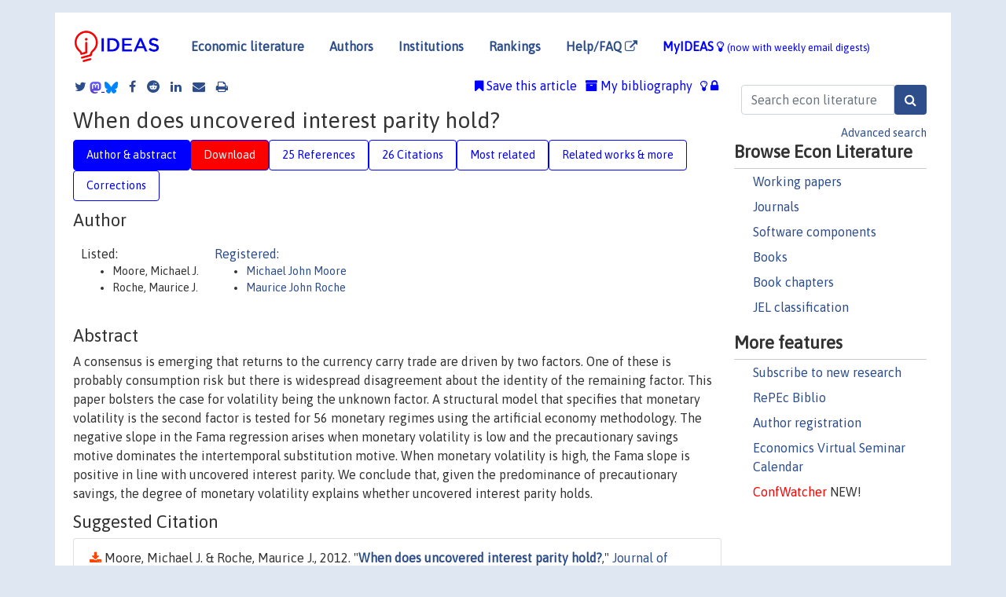

--- FILE ---
content_type: text/html; charset=UTF-8
request_url: https://ideas.repec.org/a/eee/jimfin/v31y2012i4p865-879.html
body_size: 15775
content:
<!DOCTYPE html> 
<HTML lang="en">
<HEAD>
<TITLE>When does uncovered interest parity hold?</TITLE>
    <meta charset="utf-8">
    <meta http-equiv="X-UA-Compatible" content="IE=edge">
    <meta name="viewport" content="width=device-width, initial-scale=1.0">
    <link rel="stylesheet" href="https://maxcdn.bootstrapcdn.com/bootstrap/4.0.0/css/bootstrap.min.css" integrity="sha384-Gn5384xqQ1aoWXA+058RXPxPg6fy4IWvTNh0E263XmFcJlSAwiGgFAW/dAiS6JXm" crossorigin="anonymous">
    <link rel="stylesheet" href="/css/font-awesome.min.css">
<!--    <link rel="stylesheet" href="https://cdn.jsdelivr.net/npm/fork-awesome@1.2.0/css/fork-awes
ome.min.css" integrity="sha256-XoaMnoYC5TH6/+ihMEnospgm0J1PM/nioxbOUdnM8HY=" crossorigin="anonymous">-->
<!--    <link rel="stylesheet" href="https://site-assets.fontawesome.com/releases/v6.2.0/css/all.css" />-->
    <link href="/css/normalnew.css" rel="stylesheet" type="text/css"/>
    <link href="/css/pushy.css" rel="stylesheet" type="text/css"/>
    <link rel="icon" type="image.jpg" href="/favicon.ico">
<!--[if lte IE 9]>
  <script src="/css/html5shiv.min.js"></script>
  <script src="/css/respond.min.js"></script>
<![endif]-->
  <script type='text/javascript'>
    var captchaContainer = null;
    var loadCaptcha = function() {
      captchaContainer = grecaptcha.render('captcha_container', {
        'sitekey' : '6LdQebIaAAAAACSKxvbloyrkQ_q-MqhOAGgD5PQV',
        'callback' : function(response) {
          console.log(response);
        }
      });
    };
  </script>

<META NAME="handle" CONTENT="RePEc:eee:jimfin:v:31:y:2012:i:4:p:865-879"><META NAME="DOI" CONTENT="10.1016/j.jimonfin.2012.01.005"><META NAME="description" CONTENT="Downloadable (with restrictions)! A consensus is emerging that returns to the currency carry trade are driven by two factors. One of these is probably consumption risk but there is widespread disagreement about the identity of the remaining factor. This paper bolsters the case for volatility being the unknown factor. A structural model that specifies that monetary volatility is the second factor is tested for 56 monetary regimes using the artificial economy methodology. The negative slope in the Fama regression arises when monetary volatility is low and the precautionary savings motive dominates the intertemporal substitution motive. When monetary volatility is high, the Fama slope is positive in line with uncovered interest parity. We conclude that, given the predominance of precautionary savings, the degree of monetary volatility explains whether uncovered interest parity holds.">
<META NAME="robots" content="NOARCHIVE"><META NAME="keywords" CONTENT="Monetary volatility; Uncovered interest parity; Forward bias puzzle; Habit persistence; Carry trade">
<META NAME="jel_code" CONTENT="F31; F41; G12">
<META NAME="author" CONTENT="Moore, Michael J. & Roche, Maurice J.">
<META NAME="author_shortid" CONTENT="pmo284; pro129">
<META NAME="title" CONTENT="When does uncovered interest parity hold?">
<META NAME="download" CONTENT="1">
<META NAME="freedownload" CONTENT="0">
<META NAME="date" CONTENT="2012-02-02">
<META NAME="citation_publication_date" CONTENT="2012">
<META NAME="citation_authors" content="Moore, Michael J.; Roche, Maurice J.">
<META NAME="citation_title" content="When does uncovered interest parity hold?">
<META NAME="citation_abstract" content="A consensus is emerging that returns to the currency carry trade are driven by two factors. One of these is probably consumption risk but there is widespread disagreement about the identity of the remaining factor. This paper bolsters the case for volatility being the unknown factor. A structural model that specifies that monetary volatility is the second factor is tested for 56 monetary regimes using the artificial economy methodology. The negative slope in the Fama regression arises when monetary volatility is low and the precautionary savings motive dominates the intertemporal substitution motive. When monetary volatility is high, the Fama slope is positive in line with uncovered interest parity. We conclude that, given the predominance of precautionary savings, the degree of monetary volatility explains whether uncovered interest parity holds.">
<META NAME="citation_publisher" content="Elsevier">
<META NAME="citation_journal_title" content="Journal of International Money and Finance">
<META NAME="citation_keywords" content="Monetary volatility; Uncovered interest parity; Forward bias puzzle; Habit persistence; Carry trade">
<META NAME="citation_abstract_html_url" content="https://ideas.repec.org/a/eee/jimfin/v31y2012i4p865-879.html">
<META NAME="citation_abstract_pdf_url" content="https://ideas.repec.org/a/eee/jimfin/v31y2012i4p865-879.html">
<META NAME="redif-type" content="article">
<META NAME="citation_type" content="redif-article">
<META NAME="citation_year" content="2012">
<META NAME="citation_volume" content="31">
<META NAME="citation_issue" content="4">

<META NAME="citation_firstpage" content="865">
<META NAME="citation_lastpage" content="879">
<META NAME="twitter:card" content="summary_large_image">
<META NAME="twitter:site" content="@repec_org">
<META NAME="twitter:title" content="When does uncovered interest parity hold?, by Moore, Michael J.; Roche">
<META NAME="twitter:description" content="A consensus is emerging that returns to the currency carry trade are driven by two factors. One of these is probably consumption risk but there is widespread disagreement about the identity of the rem">
<META NAME="twitter:image" content="https://ideas.repec.org/cgi-bin/twimage.cgi?a&eee:jimfin:v:31:y:2012:i:4:p:865-879">
<META PROPERTY="og:type" content="article">
<META PROPERTY="og:title" content="When does uncovered interest parity hold?">
<META PROPERTY="og:description" content="A consensus is emerging that returns to the currency carry trade are driven by two factors. One of these is probably consumption risk but there is widespread disagreement about the identity of the rem">
<META PROPERTY="og:url" content="https://ideas.repec.org//a/eee/jimfin/v31y2012i4p865-879.html">
<META PROPERTY="og:image" content="https://ideas.repec.org/cgi-bin/twimage.cgi?a&eee:jimfin:v:31:y:2012:i:4:p:865-879">
<script type="application/ld+json">
    {
	"@context": "http://schema.org",
	"@graph": [
	  {
	    "@id": "#periodical",
	    "@type": "Periodical",
	    "name": "Journal of International Money and Finance",
	    "publisher": "Elsevier",
	    "url": "https://ideas.repec.org/s/eee/jimfin.html",
	    "requiresSubscription": "false"
          },
	  {
	    "@id": "#number",
	    "@type": "PublicationIssue",
	    "datePublished": "2012",
	    "issueNumber": "4"
          },
	    {		
	      "@id": "#volume",
	      "@type": "PublicationVolume",
	      "volumeNumber": "31"
            },
	  {
	    "@id": "#article",
	    "@type": "ScholarlyArticle",
 	    "name": "When does uncovered interest parity hold?",
	    "url": "https://ideas.repec.org//a/eee/jimfin/v31y2012i4p865-879.html",
	    "description": "A consensus is emerging that returns to the currency carry trade are driven by two factors. One of these is probably consumption risk but there is widespread disagreement about the identity of the remaining factor. This paper bolsters the case for volatility being the unknown factor. A structural model that specifies that monetary volatility is the second factor is tested for 56 monetary regimes using the artificial economy methodology. The negative slope in the Fama regression arises when monetary volatility is low and the precautionary savings motive dominates the intertemporal substitution motive. When monetary volatility is high, the Fama slope is positive in line with uncovered interest parity. We conclude that, given the predominance of precautionary savings, the degree of monetary volatility explains whether uncovered interest parity holds.",
	    "keywords": "Monetary volatility; Uncovered interest parity; Forward bias puzzle; Habit persistence; Carry trade",
	    "pageEnd": "879",
	    "pageStart": "865",
	    "pagination": "865-879",
          
	    "author": "Moore, Michael J. & Roche, Maurice J.",
	    "isPartOf": [
	      {
	        "@id": "#volume"
	      },
	      {	
	        "@id": "#periodical"
	      },
	      {
	        "@id": "#number"
	      }
	    ]
	 }
      ]
    }
    </script>
    </HEAD><BODY>
<!-- Google tag (gtag.js) -->
<script async src="https://www.googletagmanager.com/gtag/js?id=G-G63YGSJVZ7"></script>
<script>
  window.dataLayer = window.dataLayer || [];
  function gtag(){dataLayer.push(arguments);}
  gtag('js', new Date());

  gtag('config', 'G-G63YGSJVZ7');
</script>

<div class="container">
    <div id="header" class="row">
      <nav class="navbar navbar-collapse navbar-expand-md" role="navigation">
          <a class="navbar-brand" href="/">
            <img width="125" src="/ideas4.jpg" border="0" alt="IDEAS home">
          </a>
	<button class="navbar-toggler" type="button" data-toggle="collapse" data-target="#mobilesearch" aria-controls="mobilesearch" aria-expanded="false" aria-label="Toggle navigation">
	  <span class="navbar-toggler-icon"><i class="fa fa-search"></i></span>
	</button>
	<div class="collapse" id="mobilesearch">
	  <div class="form-inline">
	  <form method="POST" action="/cgi-bin/htsearch2" id="mobilesearch" role="search" class="card card-body">
            <div class="input-group">
              <input class="form-control" type="text" name="q" value="" placeholder="Search econ literature">
              <span class="input-group-btn">
		<input class="btn btn-default btn-lg fa" type="submit" value="&#xf002;" style="color:white;background-color:#2d4e8b;">
              </span>
            </div>
            <a href="/search.html" class="advanced-search">Advanced search</a>
	  </form>
	  </div>
	  </div>
	<button class="navbar-toggler" type="button" data-toggle="collapse" data-target="#mobilemenu" aria-controls="mobilemenu" aria-expanded="false" aria-label="Toggle navigation">
	  <span class="navbar-toggler-icon"><i class="fa fa-bars"></i></span>
	</button>
	<div class="collapse" id="mobilemenu">
          <ul class="navbar-nav mr-auto">
            <li class="nav-item">
	      <a class="nav-link" href="/">Economic literature:</a> <a href="/i/p.html">papers</A>, <a href="/i/a.html">articles</A>, <a href="/i/c.html">software</A>, <a href="/i/h.html">chapters</A>, <a href="/i/b.html">books</A>.
	    </li>
            <li class="nav-item">
              <a class="nav-link" href="/i/e.html">Authors</a>
	    </li>
            <li class="nav-item">
              <a class="nav-link" href="http://edirc.repec.org/">Institutions</a>
	    </li>
            <li class="nav-item">
	      <a class="nav-link" href="/top/">Rankings</a>
	    </li>
            <li class="nav-item">
	      <a class="nav-link" href="/help.html" target="_blank">Help/FAQ  <i class="fa fa-external-link"></i></a>
	    </li>
            <li class="nav-item">
	      <a class="nav-link" href="/cgi-bin/myideas.cgi">MyIDEAS <I class="fa fa-lightbulb-o"></I></a>
	    </li>
	    <li class="nav-item">
	      <span class="nav-text">More options at page bottom</span>
	    </li>
          </ul>
	</div>
	<div class="d-none d-md-inline">
          <ul class="nav nav-fill" id="topnav">
            <li class="nav-item">
	      <a class="nav-link" href="/">Economic literature</a>
	    </li>
            <li class="nav-item">
              <a class="nav-link" href="/i/e.html">Authors</a>
	    </li>
            <li class="nav-item">
              <a class="nav-link" href="http://edirc.repec.org/">Institutions</a>
	    </li>
            <li class="nav-item">
	      <a class="nav-link" href="/top/">Rankings</a>
	    </li>
            <li class="nav-item">
	      <a class="nav-link" href="/help.html" target="_blank">Help/FAQ  <i class="fa fa-external-link"></i></a>
	    </li>
            <li class="nav-item">
	      <a class="nav-link" href="/cgi-bin/myideas.cgi" style="color:blue;">MyIDEAS <I class="fa fa-lightbulb-o"></I> <small>(now with weekly email digests)</small></a>
	    </li>
          </ul>
        </div>
      </nav>
    </div>
    
    
    <div class="row">
      <div class="col-12" style="margin-top: -10px;">
	
	
	<div id="sidebar" class="sidebar-nav-fixed pull-right d-none d-print-none d-md-inline col-md-3">
	  <div class="inline-form">
	  <form method="POST" action="/cgi-bin/htsearch2" id="topsearch" role="search" class="navbar-form navbar-right">
            <div class="input-group">
              <input class="form-control" type="text" name="q" value="" placeholder="Search econ literature">
	      <input class="btn fa" type="submit" value="&#xf002;" style="color:white;background-color:#2d4e8b;">
            </div>
            <a href="/search.html" class="advanced-search">Advanced search</a>
	  </form>
	  </div>
	  <div id="menu">
            <h3>Browse Econ Literature</h3>
            <ul>
              <li><a href="/i/p.html">Working papers</a></li>
              <li><a href="/i/a.html">Journals</a></li>
              <li><a href="/i/c.html">Software components</a></li>
              <li><a href="/i/b.html">Books</a></li>
              <li><a href="/i/h.html">Book chapters</a></li>
              <li><a href="/j/">JEL classification</a></li>
            </ul>
	    
            <h3>More features</h3>
            <ul>
	      <li><a href="http://nep.repec.org/">Subscribe to new research</a></li>
	      <li><a href="https://biblio.repec.org/">RePEc Biblio</a></li>
	      <li><a href="https://authors.repec.org/">Author registration</a></li>
	      <li><a href="/v/">Economics Virtual Seminar Calendar</a></li>
	      <li><a href="https://confwatcher.b2ideas.eu/"><font color="red">ConfWatcher</font></a> NEW!</li>
            </ul>
	  </div>
	</div>
	<div class="d-none d-print-block">
	  <img width="145" src="/ideas4.jpg" border="0" alt="IDEAS home"> Printed from https://ideas.repec.org/a/eee/jimfin/v31y2012i4p865-879.html 
	</div>
	
	<div id="main" class="col-12 col-md-9">
	  <div class="site-overlay"></div>
	  <div class="d-print-none">
	    
<div id="messages" class="col-xs-12">

  
<span class="share-block">
            <a class="share-twitter fa fa-twitter" href="#" title="Share on Twitter"></a>
<!--            <a class="share-mastodon fa fa-mastodon" href="#" title="Share on Mastodon"></a>-->
<!--            <share-to-mastodon message="Found on RePEc/IDEAS:" url='https://ideas.repec.org/a/eee/jimfin/v31y2012i4p865-879.html'><font color="#2d4e8b"><i class="fa fa-mastodon"></i></font></share-to-mastodon>-->
            <share-to-mastodon message="Found on RePEc/IDEAS:" url='https://ideas.repec.org/a/eee/jimfin/v31y2012i4p865-879.html'><img src="/images/mastodon.svg" height=15></share-to-mastodon>
            <a href="https://bsky.app/intent/compose?text=Found%20on%20RePEc/IDEAS:%20https://ideas.repec.org/a/eee/jimfin/v31y2012i4p865-879.html%20&#128161;" target="_NEW"><img src="/images/bluesky.svg" height=15></a>
            <a class="share-facebook fa fa-facebook" href="#" title="Share on Facebook"></a>
            <a class="share-reddit fa fa-reddit" href="#" title="Share on Reddit"></a>
            <a class="share-linkedin fa fa-linkedin" href="#"  title="Share on LinkedIn"></a>
<!--            <a class="share-stumbleupon fa fa-stumbleupon" href="#"  title="Share on StumbleUpon"></a>-->
<!--            <a class="share-delicious fa fa-delicious" href="#" title="Save on Delicious"></a>-->
            <a class="share-email fa fa-envelope" href="#"  title="Share by Email"></a>
            <a class="share-print fa fa-print" href="#" title="Print this page"></a>
</span>













<span id="myideas">

<a href="/cgi-bin/myideas.cgi" data-toggle="tooltip" title="MyIDEAS: not logged in">
<i class="fa fa-lightbulb-o"></i>
<i class="fa fa-lock"></i>&nbsp;</a>


 <A HREF="/cgi-bin/myideas.cgi#myibiblio1unassigned"><I class="fa fa-archive"></I>&nbsp;My&nbsp;bibliography</A> 
 <i class="fa fa-bookmark"></i>&nbsp;<span onclick="loadDoc('https://ideas.repec.org/cgi-bin/myiadd2.cgi',myFunction);return true;">Save this article</span>




</span>
<script>
function loadDoc(url,cfunc) {
  var xhttp = new XMLHttpRequest();
  xhttp.onreadystatechange = function() {
    if (xhttp.readyState == 4 && xhttp.status == 200) {
      cfunc(xhttp);
    }
  };
  xhttp.open("GET", url, true);
  xhttp.send();
}
function myFunction(xhttp) {
  document.getElementById("response").innerHTML = xhttp.responseText;
}
</script><span id="response"></span>
</div>


	  </div>
	  <div id="content-block">
	    
	    

<div id="title">
<h1>When does uncovered interest parity hold?</h1></div>
<div>
<ul class="nav nav-pills" id="myTab" role="tablist">
  <li class="nav-item">
    <a class="nav-link active" id="author-abstract-tab" data-toggle="tab" href="#author-abstract" role="tab" aria-controls="author-abstract" aria-selected="true">Author & abstract</a>
  </li>
  <li class="nav-item">
    <a class="nav-link download-tab" id="download-tab" data-toggle="tab" href="#download" role="tab" aria-controls="download" aria-selected="false">Download</a>
  </li>
  <li class="nav-item">
    <a class="nav-link" id="refs-tab" data-toggle="tab" href="#refs" role="tab" aria-controls="refs" aria-selected="false">25 References</a>
  </li>
      <li class="nav-item">
    <a class="nav-link" id="cites-tab" href="/r/eee/jimfin/v31y2012i4p865-879.html" role="tab" aria-controls="cites" aria-selected="false">26 Citations</a>
  </li>
          <li class="nav-item">
    <a class="nav-link" id="mrel-tab" data-toggle="tab" href="#mrel" role="tab" aria-controls="mrel" aria-selected="false">Most related</a>
  </li>
  <li class="nav-item">
    <a class="nav-link" id="more-tab" data-toggle="tab" href="#more" role="tab" aria-controls="more" aria-selected="false">Related works & more</a>
  </li>
  <!-- Placeholder usernotes pill-->
  <li class="nav-item">
    <a class="nav-link" id="correct-tab" data-toggle="tab" href="#correct" role="tab" aria-controls="correct" aria-selected="false">Corrections</a>
  </li>
</ul>
    

<div class="tab-content" id="myTabContent">
  <div class="tab-pane fade show active" id="author-abstract" role="tabpanel" aria-labelledby="author-abstract-tab">

<h2>Author</h2>
    <div id="author-body">
      <div id="authortable">
        <div id="listed-authors">Listed:
          <ul id="authorlist"><li class="authorname">Moore, Michael J.</li>
<li class="authorname">Roche, Maurice J.</li>
</ul></div><div id="registered-authors"> <a href="https://authors.repec.org/">Registered:</a> <ul id="authorregistered"><li><a href="/f/pmo284.html">Michael John Moore </A></li>
<li><a href="/e/pro129.html">Maurice John Roche </A></li>
</ul>
</div>
</div>
</div>


<h2 style="clear:left">Abstract</h2><div id="abstract-body">A consensus is emerging that returns to the currency carry trade are driven by two factors. One of these is probably consumption risk but there is widespread disagreement about the identity of the remaining factor. This paper bolsters the case for volatility being the unknown factor. A structural model that specifies that monetary volatility is the second factor is tested for 56 monetary regimes using the artificial economy methodology. The negative slope in the Fama regression arises when monetary volatility is low and the precautionary savings motive dominates the intertemporal substitution motive. When monetary volatility is high, the Fama slope is positive in line with uncovered interest parity. We conclude that, given the predominance of precautionary savings, the degree of monetary volatility explains whether uncovered interest parity holds.</div>
<h2>Suggested Citation</h2>
<div id="biblio-body">
<LI class="list-group-item downgate">  Moore, Michael J. & Roche, Maurice J., 2012.
"<B><A HREF="/a/eee/jimfin/v31y2012i4p865-879.html">When does uncovered interest parity hold?</A></B>,"
<A HREF="/s/eee/jimfin.html">Journal of International Money and Finance</A>, Elsevier, vol. 31(4), pages 865-879.
</li>
Handle: <i style="word-break:break-all">RePEc:eee:jimfin:v:31:y:2012:i:4:p:865-879</i>
<br>DOI: 10.1016/j.jimonfin.2012.01.005
<form method="post" action="/cgi-bin/refs.cgi" target="refs" class="form-inline" role="form" style="margin-bottom: 10px;">
<input type="hidden" name="handle" value="RePEc:eee:jimfin:v:31:y:2012:i:4:p:865-879">
<div class="pull-left" style="padding-right: 2px;">
<input type="submit" class="btn btn-default fa" name="ref" value="Export reference &#xf08e;"> as
</div>
<div class="col-xs-8" style="padding-left: 0;">
<select name="output" size="1">
<option value="0">HTML</option>
<option value="0.5">HTML with abstract</option>
<option value="1">plain text</option>
<option value="1.5">plain text with abstract</option>
<option value="2">BibTeX</option>
<option value="3">RIS (EndNote, RefMan, ProCite)</option>
<option value="4">ReDIF</option>
<option value="6">JSON</option>
</select> 
</div>
</form></div>
   </div>
  <div class="tab-pane fade" id="download" role="tabpanel" aria-labelledby="download-tab">
    <h2>Download full text from publisher</h2><p></p>
       <FORM METHOD=GET ACTION="/cgi-bin/get_doc.cgi" target="_blank">
       <INPUT TYPE=HIDDEN NAME="urn" VALUE="RePEc:eee:jimfin:v:31:y:2012:i:4:p:865-879"><INPUT TYPE="radio" NAME="url" VALUE="http://www.sciencedirect.com/science/article/pii/S0261560612000137" checked><B>File URL:</B> <span style="word-break:break-all">http://www.sciencedirect.com/science/article/pii/S0261560612000137</span><BR><B>Download Restriction:</B> Full text for ScienceDirect subscribers only<BR>
<HR><INPUT TYPE="radio" NAME="url" VALUE="https://libkey.io/10.1016/j.jimonfin.2012.01.005?utm_source=ideas">
		<B>File URL:</B> <span style="word-break:break-all">https://libkey.io/10.1016/j.jimonfin.2012.01.005?utm_source=ideas</span><BR>
                <B>LibKey link</B>: if access is restricted and if your library uses this service, LibKey will redirect you to where you can use your library subscription to access this item<BR>
<font size="+2" color="red">---><INPUT TYPE="SUBMIT" class="btn fa" VALUE="Download the selected file &#xf08e;" style="color:white;background-color:#2d4e8b;"><---</font></FORM><P>As the access to this document is restricted, you may want to <form action="/cgi-bin/htsearch2" method="post" class="inline"><input type="hidden" name="q" value="When+does+uncovered+interest+parity+hold+"><button type="submit" value="submit" class="link-button">search</button></form> for a different version of it.

</div>

  <div class="tab-pane fade" id="refs" role="tabpanel" aria-labelledby="refs-tab"><h2>References listed on IDEAS</h2><form method="post" action="/cgi-bin/refs.cgi" target="refs" class="form-inline" role="form" style="margin-bottom: 10px;">
<input type="hidden" name="handle" value="repec:wly:canjec:v:38:y:2005:i:3:p:673-708#repec:eee:inecon:v:19:y:1985:i:1-2:p:47-66#repec:cje:issued:v:38:y:2005:i:3:p:673-708#repec:fip:fedmwp:627#repec:red:sed004:692#repec:wop:chispw:412#repec:eee:jimfin:v:29:y:2010:i:6:p:1151-1170#repec:duk:dukeec:10-44#repec:may:mayecw:n#repec:jae:japmet:v:24:y:2009:i:7:p:1057-1093#repec:fip:fedmsr:371#repec:nbr:nberwo:12496#repec:eee:jimfin:v:29:y:2010:i:3:p:585-598#repec:cpr:ceprdp:8291#repec:bos:wpaper:wp2006-047#repec:nbr:nberwo:17116#repec:ucp:jpolec:v:107:y:1999:i:2:p:205-251#repec:may:mayecw:n910799#repec:eee:moneco:v:55:y:2008:i:2:p:423-433#repec:hrv:faseco:3119444#repec:rye:wpaper:wp001#repec:nbr:nberwo:5312#repec:bos:wpaper:wp2005-032#repec:ecl:harjfk:rwp09-023#repec:oup:restud:v:76:y:2009:i:3:p:851-878#repec:bla:jfinan:v:67:y:2012:i:2:p:681-718#repec:cpr:ceprdp:6399#repec:ihs:ihsesp:265#repec:hrv:hksfac:4448888#repec:cdl:econwp:qt63m3f61w#repec:osu:osuewp:01-05#repec:nbr:nberwo:14054#repec:wly:japmet:v:24:y:2009:i:7:p:1057-1093#repec:nbr:nberwo:4995#repec:bla:jfinan:v:65:y:2010:i:1:p:123-146#repec:oup:rfinst:v:24:y:2011:i:3:p:853-891#repec:nbr:nberwo:16218#repec:cpr:ceprdp:6873#repec:bla:pacecr:v:12:y:2007:i:4:p:419-444#repec:fip:fedpwp:94-17#repec:aea:aecrev:v:100:y:2010:i:3:p:870-904#repec:sce:scecfa:217#repec:nbr:nberwo:13278#repec:aea:aejmac:v:1:y:2009:i:2:p:127-54#repec:eee:empfin:v:3:y:1996:i:2:p:123-192#repec:may:mayecw:n1750507#repec:eee:jimfin:v:25:y:2006:i:1:p:48-70#repec:hkm:wpaper:272011#repec:eee:moneco:v:14:y:1984:i:3:p:319-338#repec:eee:jimfin:v:25:y:2006:i:1:p:7-21#repec:eee:inecon:v:58:y:2002:i:2:p:387-411#repec:cpr:ceprdp:2169#repec:eee:inecon:v:64:y:2004:i:2:p:303-333#repec:oup:rfinst:v:26:y::i:1:p:1-33#repec:eee:inecon:v:51:y:2000:i:1:p:115-144#repec:pal:imfstp:v:49:y:2002:i:2:p:6#repec:red:sed006:872">
<div class="pull-left" style="padding-right: 2px;">
<input type="submit" class="btn btn-default fa" name="ref" value="Export references &#xf08e;"> as
</div>
<div class="col-xs-8" style="padding-left: 0;">
<select name="output" size="1">
<option value="0">HTML</option>
<option value="0.5">HTML with abstract</option>
<option value="1">plain text</option>
<option value="1.5">plain text with abstract</option>
<option value="2">BibTeX</option>
<option value="3">RIS (EndNote, RefMan, ProCite)</option>
<option value="4">ReDIF</option>
<option value="6">JSON</option>
</select> 
</div>
</form>
<ol class="list-group"><LI class="list-group-item downgate">  Frankel, Jeffrey & Poonawala, Jumana, 2010.
"<B><A HREF="/a/eee/jimfin/v29y2010i3p585-598.html">The forward market in emerging currencies: Less biased than in major currencies</A></B>,"
<A HREF="/s/eee/jimfin.html">Journal of International Money and Finance</A>, Elsevier, vol. 29(3), pages 585-598, April.

<div class="otherversion"><UL>
<LI class="list-group-item downfree"> Jeffrey Frankel & Jumana Poonawala, 2006.
 "<B><A HREF="/p/nbr/nberwo/12496.html">The Forward Market in Emerging Currencies: Less Biased Than in Major Currencies</A></B>,"
<A HREF="/s/nbr/nberwo.html">NBER Working Papers</A> 
12496, National Bureau of Economic Research, Inc.

<LI class="list-group-item downfree"> Frankel, Jeffrey & Poonawala, Jumana, 2009.
 "<B><A HREF="/p/ecl/harjfk/rwp09-023.html">The Forward Market in Emerging Currencies: Less Biased Than in Major Currencies</A></B>,"
<A HREF="/s/ecl/harjfk.html">Working Paper Series</A> 
rwp09-023, Harvard University, John F. Kennedy School of Government.
<LI class="list-group-item downfree"> Frankel, Jeffrey A. & Poonawala, Jumana, 2009.
 "<B><A HREF="/p/hrv/hksfac/4448888.html">The Forward Market in Emerging Currencies: Less Biased than in Major Currencies</A></B>,"
<A HREF="/s/hrv/hksfac.html">Scholarly Articles</A> 
4448888, Harvard Kennedy School of Government.


</UL></div>
<LI class="list-group-item downgate">  Gourinchas, Pierre-Olivier & Tornell, Aaron, 2004.
"<B><A HREF="/a/eee/inecon/v64y2004i2p303-333.html">Exchange rate puzzles and distorted beliefs</A></B>,"
<A HREF="/s/eee/inecon.html">Journal of International Economics</A>, Elsevier, vol. 64(2), pages 303-333, December.

<div class="otherversion"><UL>
<LI class="list-group-item downfree"> Gourinchas, P O & Tornell, A, 2004.
 "<B><A HREF="/p/cdl/econwp/qt63m3f61w.html">Exchange rate puzzles and distorted beliefs</A></B>,"
<A HREF="/s/cdl/econwp.html">Department of Economics, Working Paper Series</A> 
qt63m3f61w, Department of Economics, Institute for Business and Economic Research, UC Berkeley.



</UL></div>
<LI class="list-group-item downfree">  Hiro Ito & Menzie Chinn, 2007.
"<B><A HREF="/a/bla/pacecr/v12y2007i4p419-444.html">Price‐Based Measurement Of Financial Globalization: A Cross‐Country Study Of Interest Rate Parity</A></B>,"
<A HREF="/s/bla/pacecr.html">Pacific Economic Review</A>, Wiley Blackwell, vol. 12(4), pages 419-444, October.
<LI class="list-group-item downgate">  Craig Burnside & Martin Eichenbaum & Isaac Kleshchelski & Sergio Rebelo, 2011.
"<B><A HREF="/a/oup/rfinst/v24y2011i3p853-891.html">Do Peso Problems Explain the Returns to the Carry Trade?</A></B>,"
<A HREF="/s/oup/rfinst.html">The Review of Financial Studies</A>, Society for Financial Studies, vol. 24(3), pages 853-891.

<div class="otherversion"><UL>
<LI class="list-group-item downgate"> Eichenbaum, Martin & Rebelo, SÃ©rgio & Burnside, Craig & Kleshchelski, Isaac, 2008.
 "<B><A HREF="/p/cpr/ceprdp/6873.html">Do Peso Problems Explain the Returns to the Carry Trade?</A></B>,"
<A HREF="/s/cpr/ceprdp.html">CEPR Discussion Papers</A> 
6873, C.E.P.R. Discussion Papers.

<LI class="list-group-item downfree"> A. Craig Burnside & Martin Eichenbaum & Isaac Kleshchelski & Sergio T. Rebelo, 2010.
 "<B><A HREF="/p/duk/dukeec/10-44.html">Do Peso Problems Explain the Returns to the Carry Trade?</A></B>,"
<A HREF="/s/duk/dukeec.html">Working Papers</A> 
10-44, Duke University, Department of Economics.
<LI class="list-group-item downfree"> A. Craig Burnside & Martin S. Eichenbaum & Isaac Kleshchelski & Sergio Rebelo, 2008.
 "<B><A HREF="/p/nbr/nberwo/14054.html">Do Peso Problems Explain the Returns to the Carry Trade?</A></B>,"
<A HREF="/s/nbr/nberwo.html">NBER Working Papers</A> 
14054, National Bureau of Economic Research, Inc.


</UL></div>
<LI class="list-group-item downfree">  Adrien Verdelhan, 2010.
"<B><A HREF="/a/bla/jfinan/v65y2010i1p123-146.html">A Habit‐Based Explanation of the Exchange Rate Risk Premium</A></B>,"
<A HREF="/s/bla/jfinan.html">Journal of Finance</A>, American Finance Association, vol. 65(1), pages 123-146, February.

<div class="otherversion"><UL>
<LI class="list-group-item downnone"> Adrien Verdelhan, 2005.
 "<B><A HREF="/p/bos/wpaper/wp2005-032.html">A Habit-Based Explanation of the Exchange Rate Risk Premium</A></B>,"
<A HREF="/s/bos/wpaper.html">Boston University - Department of Economics - Working Papers Series</A> 
WP2005-032, Boston University - Department of Economics.

<LI class="list-group-item downfree"> Adrien Verdelhan, 2006.
 "<B><A HREF="/p/sce/scecfa/217.html">A Habit-Based Explanation of the Exchange Rate Risk Premium</A></B>,"
<A HREF="/s/sce/scecfa.html">Computing in Economics and Finance 2006</A> 
217, Society for Computational Economics.
<LI class="list-group-item downnone"> Adrien Verdelhan, 2006.
 "<B><A HREF="/p/bos/wpaper/wp2006-047.html">A Habit-Based Explanation of the Exchange Rate Risk Premium</A></B>,"
<A HREF="/s/bos/wpaper.html">Boston University - Department of Economics - Working Papers Series</A> 
WP2006-047, Boston University - Department of Economics.
<LI class="list-group-item downfree"> Adrien Verdelhan, 2006.
 "<B><A HREF="/p/red/sed006/872.html">A Habit-Based Explanation of the Exchange Rate Risk Premium</A></B>,"
<A HREF="/s/red/sed006.html">2006 Meeting Papers</A> 
872, Society for Economic Dynamics.


</UL></div>
<LI class="list-group-item downgate">  Engel, Charles, 1996.
"<B><A HREF="/a/eee/empfin/v3y1996i2p123-192.html">The forward discount anomaly and the risk premium: A survey of recent evidence</A></B>,"
<A HREF="/s/eee/empfin.html">Journal of Empirical Finance</A>, Elsevier, vol. 3(2), pages 123-192, June.

<div class="otherversion"><UL>
<LI class="list-group-item downfree"> Charles Engel, 1995.
 "<B><A HREF="/p/nbr/nberwo/5312.html">The Forward Discount Anomaly and the Risk Premium: A Survey of Recent Evidence</A></B>,"
<A HREF="/s/nbr/nberwo.html">NBER Working Papers</A> 
5312, National Bureau of Economic Research, Inc.



</UL></div>
<LI class="list-group-item downgate">  Moore, Michael J. & Roche, Maurice J., 2010.
"<B><A HREF="/a/eee/jimfin/v29y2010i6p1151-1170.html">Solving exchange rate puzzles with neither sticky prices nor trade costs</A></B>,"
<A HREF="/s/eee/jimfin.html">Journal of International Money and Finance</A>, Elsevier, vol. 29(6), pages 1151-1170, October.

<div class="otherversion"><UL>
<LI class="list-group-item downfree"> Maurice J. Roche & Michael J. Moore, 2007.
 "<B><A HREF="/p/may/mayecw/n1750507.html">Solving Exchange Rate Puzzles with neither Sticky Prices nor Trade Costs</A></B>,"
<A HREF="/s/may/mayecw.html">Economics Department Working Paper Series</A> 
n1750507, Department of Economics, National University of Ireland - Maynooth.

<LI class="list-group-item downfree"> Maurice J. Roche & Michael J. Moore, 2009.
 "<B><A HREF="/p/rye/wpaper/wp001.html">Solving Exchange Rate Puzzles with neither Sticky Prices nor Trade Costs</A></B>,"
<A HREF="/s/rye/wpaper.html">Working Papers</A> 
001, Toronto Metropolitan University, Department of Economics.


</UL></div>
<LI class="list-group-item downgate">  John Y. Campbell & John Cochrane, 1999.
"<B><A HREF="/a/ucp/jpolec/v107y1999i2p205-251.html">Force of Habit: A Consumption-Based Explanation of Aggregate Stock Market Behavior</A></B>,"
<A HREF="/s/ucp/jpolec.html">Journal of Political Economy</A>, University of Chicago Press, vol. 107(2), pages 205-251, April.

<div class="otherversion"><UL>
<LI class="list-group-item downnone"> John Y. Campbell & John H. Cochrane, 1994.
 "<B><A HREF="/p/fip/fedpwp/94-17.html">By force of habit: a consumption-based explanation of aggregate stock market behavior</A></B>,"
<A HREF="/s/fip/fedpwp.html">Working Papers</A> 
94-17, Federal Reserve Bank of Philadelphia.

<LI class="list-group-item downfree"> John Y. Campbell & John H. Cochrane, 1995.
 "<B><A HREF="/p/nbr/nberwo/4995.html">By Force of Habit: A Consumption-Based Explanation of Aggregate Stock Market Behavior</A></B>,"
<A HREF="/s/nbr/nberwo.html">NBER Working Papers</A> 
4995, National Bureau of Economic Research, Inc.
<LI class="list-group-item downfree"> John Y. Campbell & John H. Cochrane, 1994.
 "<B><A HREF="/p/wop/chispw/412.html">By Force of Habit: A Consumption-Based Explanation of Aggregate Stock Market Behavior</A></B>,"
<A HREF="/s/wop/chispw.html">CRSP working papers</A> 
412, Center for Research in Security Prices, Graduate School of Business, University of Chicago.
<LI class="list-group-item downfree"> Campbell, John & Cochrane, John H., 1999.
 "<B><A HREF="/p/hrv/faseco/3119444.html">By Force of Habit: A Consumption-Based Explanation of Aggregate Stock Market Behavior</A></B>,"
<A HREF="/s/hrv/faseco.html">Scholarly Articles</A> 
3119444, Harvard University Department of Economics.


</UL></div>
<LI class="list-group-item downgate">  Robert P. Flood & Andrew K. Rose, 2002.
"<B><A HREF="/a/pal/imfstp/v49y2002i2p6.html">Uncovered Interest Parity in Crisis</A></B>,"
<A HREF="/s/pal/imfstp.html">IMF Staff Papers</A>, Palgrave Macmillan, vol. 49(2), pages 1-6.
<LI class="list-group-item downgate">  Lucio Sarno, 2005.
"<B><A HREF="/a/cje/issued/v38y2005i3p673-708.html">Viewpoint: Towards a solution to the puzzles in exchange rate economics: where do we stand?</A></B>,"
<A HREF="/s/cje/issued.html">Canadian Journal of Economics</A>, Canadian Economics Association, vol. 38(3), pages 673-708, August.

<div class="publishedas"><UL>
<LI class="list-group-item downfree">  Lucio Sarno, 2005.
"<B><A HREF="/a/wly/canjec/v38y2005i3p673-708.html">Viewpoint: Towards a solution to the puzzles in exchange rate economics: where do we stand?</A></B>,"
<A HREF="/s/wly/canjec.html">Canadian Journal of Economics/Revue canadienne d'économique</A>, John Wiley & Sons, vol. 38(3), pages 673-708, August.
</UL></div>
<LI class="list-group-item downgate">  Fernando Alvarez & Andrew Atkeson & Patrick J. Kehoe, 2009.
"<B><A HREF="/a/oup/restud/v76y2009i3p851-878.html">Time-Varying Risk, Interest Rates, and Exchange Rates in General Equilibrium</A></B>,"
<A HREF="/s/oup/restud.html">The Review of Economic Studies</A>, Review of Economic Studies Ltd, vol. 76(3), pages 851-878.

<div class="otherversion"><UL>
<LI class="list-group-item downfree"> Fernando Alvarez & Andrew Atkeson & Patrick J. Kehoe, 2005.
 "<B><A HREF="/p/fip/fedmwp/627.html">Time-varying risk, interest rates and exchange rates in general equilibrium</A></B>,"
<A HREF="/s/fip/fedmwp.html">Working Papers</A> 
627, Federal Reserve Bank of Minneapolis.

<LI class="list-group-item downfree"> Fernando Alvarez & Andrew Atkeson & Patrick J. Kehoe, 2008.
 "<B><A HREF="/p/fip/fedmsr/371.html">Time-varying risk, interest rates, and exchange rates in general equilibrium</A></B>,"
<A HREF="/s/fip/fedmsr.html">Staff Report</A> 
371, Federal Reserve Bank of Minneapolis.


</UL></div>
<LI class="list-group-item downgate">  Lukas Menkhoff & Lucio Sarno & Maik Schmeling & Andreas Schrimpf, 2012.
"<B><A HREF="/a/bla/jfinan/v67y2012i2p681-718.html">Carry Trades and Global Foreign Exchange Volatility</A></B>,"
<A HREF="/s/bla/jfinan.html">Journal of Finance</A>, American Finance Association, vol. 67(2), pages 681-718, April.

<div class="otherversion"><UL>
<LI class="list-group-item downgate"> Menkhoff, Lukas & Sarno, Lucio & Schrimpf, Paul & Schmeling, Maik, 2011.
 "<B><A HREF="/p/cpr/ceprdp/8291.html">Carry Trades and Global Foreign Exchange Volatility</A></B>,"
<A HREF="/s/cpr/ceprdp.html">CEPR Discussion Papers</A> 
8291, C.E.P.R. Discussion Papers.



</UL></div>
<LI class="list-group-item">repec:oup:rfinst:v:26:y::i:1:p:1-33 is not listed on IDEAS
<LI class="list-group-item downgate">  Fama, Eugene F., 1984.
"<B><A HREF="/a/eee/moneco/v14y1984i3p319-338.html">Forward and spot exchange rates</A></B>,"
<A HREF="/s/eee/moneco.html">Journal of Monetary Economics</A>, Elsevier, vol. 14(3), pages 319-338, November.
<LI class="list-group-item downgate">  Moore, Michael J. & Roche, Maurice J., 2002.
"<B><A HREF="/a/eee/inecon/v58y2002i2p387-411.html">Less of a puzzle: a new look at the forward forex market</A></B>,"
<A HREF="/s/eee/inecon.html">Journal of International Economics</A>, Elsevier, vol. 58(2), pages 387-411, December.

<div class="otherversion"><UL>
<LI class="list-group-item downfree"> Maurice J. Roche & Michael J. Moore, "undated".
 "<B><A HREF="/p/may/mayecw/n.html">Less of a puzzle: a new look at the forward forex market</A></B>,"
<A HREF="/s/may/mayecw.html">Economics Department Working Paper Series</A> 
n, Department of Economics, National University of Ireland - Maynooth.

<LI class="list-group-item downfree"> Maurice J. Roche & Michael J. Moore, 1999.
 "<B><A HREF="/p/may/mayecw/n910799.html">Less of a puzzle: a new look at the forward forex market</A></B>,"
<A HREF="/s/may/mayecw.html">Economics Department Working Paper Series</A> 
n910799, Department of Economics, National University of Ireland - Maynooth.


</UL></div>
<LI class="list-group-item downgate">  Chinn, Menzie D., 2006.
"<B><A HREF="/a/eee/jimfin/v25y2006i1p7-21.html">The (partial) rehabilitation of interest rate parity in the floating rate era: Longer horizons, alternative expectations, and emerging markets</A></B>,"
<A HREF="/s/eee/jimfin.html">Journal of International Money and Finance</A>, Elsevier, vol. 25(1), pages 7-21, February.
<LI class="list-group-item downgate">  Fisher, Eric O'N., 2006.
"<B><A HREF="/a/eee/jimfin/v25y2006i1p48-70.html">The forward premium in a model with heterogeneous prior beliefs</A></B>,"
<A HREF="/s/eee/jimfin.html">Journal of International Money and Finance</A>, Elsevier, vol. 25(1), pages 48-70, February.

<div class="otherversion"><UL>
<LI class="list-group-item downfree"> Eric O'N. Fisher, 2000.
 "<B><A HREF="/p/osu/osuewp/01-05.html">The Forward Premium in a Model with Heterogeneous Prior Beliefs</A></B>,"
<A HREF="/s/osu/osuewp.html">Working Papers</A> 
01-05, Ohio State University, Department of Economics.



</UL></div>
<LI class="list-group-item downfree"> David K. Backus & Federico Gavazzoni & Christopher Telmer & Stanley E. Zin, 2010.
 "<B><A HREF="/p/nbr/nberwo/16218.html">Monetary Policy and the Uncovered Interest Parity Puzzle</A></B>,"
<A HREF="/s/nbr/nberwo.html">NBER Working Papers</A> 
16218, National Bureau of Economic Research, Inc.
<LI class="list-group-item downgate">  Domowitz, Ian & Hakkio, Craig S., 1985.
"<B><A HREF="/a/eee/inecon/v19y1985i1-2p47-66.html">Conditional variance and the risk premium in the foreign exchange market</A></B>,"
<A HREF="/s/eee/inecon.html">Journal of International Economics</A>, Elsevier, vol. 19(1-2), pages 47-66, August.
<LI class="list-group-item downfree">  Xiaohong Chen & Sydney C. Ludvigson, 2009.
"<B><A HREF="/a/wly/japmet/v24y2009i7p1057-1093.html">Land of addicts? an empirical investigation of habit‐based asset pricing models</A></B>,"
<A HREF="/s/wly/japmet.html">Journal of Applied Econometrics</A>, John Wiley & Sons, Ltd., vol. 24(7), pages 1057-1093, November.

<div class="publishedas"><UL>
<LI class="list-group-item downfree">  Xiaohong Chen & Sydney C. Ludvigson, 2009.
"<B><A HREF="/a/jae/japmet/v24y2009i7p1057-1093.html">Land of addicts? an empirical investigation of habit-based asset pricing models</A></B>,"
<A HREF="/s/jae/japmet.html">Journal of Applied Econometrics</A>, John Wiley & Sons, Ltd., vol. 24(7), pages 1057-1093.
</UL></div>

<div class="otherversion"><UL>
<LI class="list-group-item downfree"> Sydney Ludvigson & Xiaohong Chen, 2004.
 "<B><A HREF="/p/red/sed004/692.html">Land of Addicts? An Empirical Investigation of Habit-Based Asset Pricing Models</A></B>,"
<A HREF="/s/red/sed004.html">2004 Meeting Papers</A> 
692, Society for Economic Dynamics.



</UL></div>
<LI class="list-group-item downgate">  Bansal, Ravi & Dahlquist, Magnus, 2000.
"<B><A HREF="/a/eee/inecon/v51y2000i1p115-144.html">The forward premium puzzle: different tales from developed and emerging economies</A></B>,"
<A HREF="/s/eee/inecon.html">Journal of International Economics</A>, Elsevier, vol. 51(1), pages 115-144, June.

<div class="otherversion"><UL>
<LI class="list-group-item downgate"> Bansal, Ravi & Dahlquist, Magnus, 1999.
 "<B><A HREF="/p/cpr/ceprdp/2169.html">The Forward Premium Puzzle: Different Tales from Developed and Emerging Economies</A></B>,"
<A HREF="/s/cpr/ceprdp.html">CEPR Discussion Papers</A> 
2169, C.E.P.R. Discussion Papers.



</UL></div>
<LI class="list-group-item downgate">  Moore, Michael J. & Roche, Maurice J., 2008.
"<B><A HREF="/a/eee/moneco/v55y2008i2p423-433.html">Volatile and persistent real exchange rates with or without sticky prices</A></B>,"
<A HREF="/s/eee/moneco.html">Journal of Monetary Economics</A>, Elsevier, vol. 55(2), pages 423-433, March.
<LI class="list-group-item downfree">  Craig Burnside & Martin Eichenbaum & Sergio Rebelo, 2009.
"<B><A HREF="/a/aea/aejmac/v1y2009i2p127-54.html">Understanding the Forward Premium Puzzle: A Microstructure Approach</A></B>,"
<A HREF="/s/aea/aejmac.html">American Economic Journal: Macroeconomics</A>, American Economic Association, vol. 1(2), pages 127-154, July.

<div class="otherversion"><UL>
<LI class="list-group-item downfree"> Craig Burnside & Martin S. Eichenbaum & Sergio Rebelo, 2007.
 "<B><A HREF="/p/nbr/nberwo/13278.html">Understanding the Forward Premium Puzzle: A Microstructure Approach</A></B>,"
<A HREF="/s/nbr/nberwo.html">NBER Working Papers</A> 
13278, National Bureau of Economic Research, Inc.

<LI class="list-group-item downgate"> Eichenbaum, Martin & Rebelo, SÃ©rgio & Burnside, Craig, 2007.
 "<B><A HREF="/p/cpr/ceprdp/6399.html">Understanding the Forward Premium Puzzle: A Microstructure Approach</A></B>,"
<A HREF="/s/cpr/ceprdp.html">CEPR Discussion Papers</A> 
6399, C.E.P.R. Discussion Papers.


</UL></div>
<LI class="list-group-item downfree"> Charles Engel, 2011.
 "<B><A HREF="/p/nbr/nberwo/17116.html">The Real Exchange Rate, Real Interest Rates, and the Risk Premium</A></B>,"
<A HREF="/s/nbr/nberwo.html">NBER Working Papers</A> 
17116, National Bureau of Economic Research, Inc.

<div class="otherversion"><UL>
<LI class="list-group-item downfree"> Charles Engel, 2011.
 "<B><A HREF="/p/hkm/wpaper/272011.html">The Real Exchange Rate, Real Interest Rates, and the Risk Premium</A></B>,"
<A HREF="/s/hkm/wpaper.html">Working Papers</A> 
272011, Hong Kong Institute for Monetary Research.
<LI class="list-group-item downfree"> Engel, Charles, 2011.
 "<B><A HREF="/p/ihs/ihsesp/265.html">The Real Exchange Rate, Real Interest Rates, and the Risk Premium</A></B>,"
<A HREF="/s/ihs/ihsesp.html">Economics Series</A> 
265, Institute for Advanced Studies.


</UL></div>
<LI class="list-group-item downfree">  Philippe Bacchetta & Eric van Wincoop, 2010.
"<B><A HREF="/a/aea/aecrev/v100y2010i3p870-904.html">Infrequent Portfolio Decisions: A Solution to the Forward Discount Puzzle</A></B>,"
<A HREF="/s/aea/aecrev.html">American Economic Review</A>, American Economic Association, vol. 100(3), pages 870-904, June.
</ol>
<A TARGET="_blank" HREF="http://citec.repec.org/cgi-bin/get_data.pl?h=RePEc:eee:jimfin:v:31:y:2012:i:4:p:865-879&o=all"><B>Full references</B> <i class="fa fa-external-link"></i></A> (including those not matched with items on IDEAS)<P>
</div>

 <div class="tab-pane fade" id="mrel" role="tabpanel" aria-labelledby="mrel-tab">
    <h2>Most related items</H2>
These are the items that most often cite the same works as this one and are cited by the same works as this one.
<ol class="list-group"><LI class="list-group-item downfree"> Maurice J. Roche & Michael J. Moore, 2010.
 "<B><A HREF="/p/rye/wpaper/wp015.html">For Rich or for Poor: When does Uncovered Interest Parity Hold?</A></B>,"
<A HREF="/s/rye/wpaper.html">Working Papers</A> 
015, Toronto Metropolitan University, Department of Economics.
<LI class="list-group-item downgate">  Engel, Charles, 2014.
"<B><A HREF="/h/eee/intchp/4-453.html">Exchange Rates and Interest Parity</A></B>,"
<A HREF="/s/eee/intchp.html">Handbook of International Economics</A>, in:  Gopinath, G. & Helpman, . & Rogoff, K. (ed.), <A HREF="/b/eee/inthes/4.html">Handbook of International Economics</A>, edition 1, volume 4, chapter 0, pages 453-522,
Elsevier.

<div class="otherversion"><UL>
<LI class="list-group-item downfree"> Charles Engel, 2013.
 "<B><A HREF="/p/nbr/nberwo/19336.html">Exchange Rates and Interest Parity</A></B>,"
<A HREF="/s/nbr/nberwo.html">NBER Working Papers</A> 
19336, National Bureau of Economic Research, Inc.



</UL></div>
<LI class="list-group-item downgate">  Moore, Michael J. & Roche, Maurice J., 2010.
"<B><A HREF="/a/eee/jimfin/v29y2010i6p1151-1170.html">Solving exchange rate puzzles with neither sticky prices nor trade costs</A></B>,"
<A HREF="/s/eee/jimfin.html">Journal of International Money and Finance</A>, Elsevier, vol. 29(6), pages 1151-1170, October.

<div class="otherversion"><UL>
<LI class="list-group-item downfree"> Maurice J. Roche & Michael J. Moore, 2007.
 "<B><A HREF="/p/may/mayecw/n1750507.html">Solving Exchange Rate Puzzles with neither Sticky Prices nor Trade Costs</A></B>,"
<A HREF="/s/may/mayecw.html">Economics Department Working Paper Series</A> 
n1750507, Department of Economics, National University of Ireland - Maynooth.

<LI class="list-group-item downfree"> Maurice J. Roche & Michael J. Moore, 2009.
 "<B><A HREF="/p/rye/wpaper/wp001.html">Solving Exchange Rate Puzzles with neither Sticky Prices nor Trade Costs</A></B>,"
<A HREF="/s/rye/wpaper.html">Working Papers</A> 
001, Toronto Metropolitan University, Department of Economics.


</UL></div>
<LI class="list-group-item downfree"> Olesia Kozlova, 2013.
 "<B><A HREF="/p/jmp/jm2013/pko627.html">Forward-Rate Bias, Imperfect Knowledge, and Risk: Evidence from Developed and Developing Countries</A></B>,"
<A HREF="/s/jmp/jm2013.html">2013 Papers</A> 
pko627, Job Market Papers.
<LI class="list-group-item downfree"> Shehadeh, Ali & Li, Youwei & Moore, Michael, 2016.
 "<B><A HREF="/p/pra/mprapa/71709.html">The Forward Premium Bias, Carry Trade Return and the Risks of Volatility and Liquidity</A></B>,"
<A HREF="/s/pra/mprapa.html">MPRA Paper</A> 
71709, University Library of Munich, Germany.
<LI class="list-group-item downfree">  Charles Engel, 2016.
"<B><A HREF="/a/aea/aecrev/v106y2016i2p436-74.html">Exchange Rates, Interest Rates, and the Risk Premium</A></B>,"
<A HREF="/s/aea/aecrev.html">American Economic Review</A>, American Economic Association, vol. 106(2), pages 436-474, February.

<div class="otherversion"><UL>
<LI class="list-group-item downfree"> Charles Engel, 2015.
 "<B><A HREF="/p/nbr/nberwo/21042.html">Exchange Rates, Interest Rates, and the Risk Premium</A></B>,"
<A HREF="/s/nbr/nberwo.html">NBER Working Papers</A> 
21042, National Bureau of Economic Research, Inc.



</UL></div>
<LI class="list-group-item downfree">  Michael D. Goldberg & Olesia Kozlova & Deniz Ozabaci, 2020.
"<B><A HREF="/a/gam/jecnmx/v8y2020i4p43-d454906.html">Forward Rate Bias in Developed and Developing Countries: More Risky Not Less Rational</A></B>,"
<A HREF="/s/gam/jecnmx.html">Econometrics</A>, MDPI, vol. 8(4), pages 1-26, December.
<LI class="list-group-item downfree"> Charles Engel, 2011.
 "<B><A HREF="/p/hkm/wpaper/272011.html">The Real Exchange Rate, Real Interest Rates, and the Risk Premium</A></B>,"
<A HREF="/s/hkm/wpaper.html">Working Papers</A> 
272011, Hong Kong Institute for Monetary Research.

<div class="otherversion"><UL>
<LI class="list-group-item downfree"> Engel, Charles, 2011.
 "<B><A HREF="/p/ihs/ihsesp/265.html">The Real Exchange Rate, Real Interest Rates, and the Risk Premium</A></B>,"
<A HREF="/s/ihs/ihsesp.html">Economics Series</A> 
265, Institute for Advanced Studies.
<LI class="list-group-item downfree"> Charles Engel, 2011.
 "<B><A HREF="/p/nbr/nberwo/17116.html">The Real Exchange Rate, Real Interest Rates, and the Risk Premium</A></B>,"
<A HREF="/s/nbr/nberwo.html">NBER Working Papers</A> 
17116, National Bureau of Economic Research, Inc.


</UL></div>
<LI class="list-group-item downgate">  Shehadeh, Ali A. & Li, Youwei & Vigne, Samuel A. & Almaharmeh, Mohammad I. & Wang, Yizhi, 2021.
"<B><A HREF="/a/eee/finana/v78y2021ics1057521921002003.html">The existence and severity of the forward premium puzzle during tranquil and turbulent periods: Developed versus developing country currencies</A></B>,"
<A HREF="/s/eee/finana.html">International Review of Financial Analysis</A>, Elsevier, vol. 78(C).
<LI class="list-group-item downgate">  Sarno, Lucio & Schneider, Paul & Wagner, Christian, 2012.
"<B><A HREF="/a/eee/jfinec/v105y2012i2p279-310.html">Properties of foreign exchange risk premiums</A></B>,"
<A HREF="/s/eee/jfinec.html">Journal of Financial Economics</A>, Elsevier, vol. 105(2), pages 279-310.

<div class="otherversion"><UL>
<LI class="list-group-item downgate"> Sarno, Lucio & Schneider, Paul & Wagner, Christian, 2011.
 "<B><A HREF="/p/cpr/ceprdp/8503.html">Properties of Foreign Exchange Risk Premiums</A></B>,"
<A HREF="/s/cpr/ceprdp.html">CEPR Discussion Papers</A> 
8503, C.E.P.R. Discussion Papers.

<LI class="list-group-item downfree"> Lucio Sarno & Paul Schneider & Christian Wagner, 2012.
 "<B><A HREF="/p/rim/rimwps/10_12.html">Properties of Foreign Exchange Risk Premiums</A></B>,"
<A HREF="/s/rim/rimwps.html">Working Paper series</A> 
10_12, Rimini Centre for Economic Analysis.


</UL></div>
<LI class="list-group-item downfree"> Sanglim Lee, 2012.
 "<B><A HREF="/p/uct/uconnp/2012-16.html">Expected Currency Excess Returns and International Business Cycles</A></B>,"
<A HREF="/s/uct/uconnp.html">Working papers</A> 
2012-16, University of Connecticut, Department of Economics.
<LI class="list-group-item downgate">  Cheung, Yin-Wong & Wang, Wenhao, 2022.
"<B><A HREF="/a/eee/empfin/v67y2022icp133-151.html">Uncovered interest rate parity redux: Non-uniform effects</A></B>,"
<A HREF="/s/eee/empfin.html">Journal of Empirical Finance</A>, Elsevier, vol. 67(C), pages 133-151.

<div class="otherversion"><UL>
<LI class="list-group-item downfree"> Yin-Wong Cheung & Wenhao Wang, 2020.
 "<B><A HREF="/p/cth/wpaper/gru_2020_004.html">Uncovered Interest Rate Parity Redux: Non- Uniform Effects</A></B>,"
<A HREF="/s/cth/wpaper.html">GRU Working Paper Series</A> 
GRU_2020_004, City University of Hong Kong, Department of Economics and Finance, Global Research Unit.



</UL></div>
<LI class="list-group-item downgate">  Bak, Yuhyeon & Park, Cheolbeom, 2022.
"<B><A HREF="/a/eee/ecmode/v116y2022ics0264999322002632.html">Exchange rate predictability, risk premiums, and predictive system</A></B>,"
<A HREF="/s/eee/ecmode.html">Economic Modelling</A>, Elsevier, vol. 116(C).

<div class="otherversion"><UL>
<LI class="list-group-item downfree"> Yuhyeon Bak & Cheolbeom Park, 2020.
 "<B><A HREF="/p/iek/wpaper/2006.html">Exchange Rate Predictability, Risk Premiums, and Predictive System</A></B>,"
<A HREF="/s/iek/wpaper.html">Discussion Paper Series</A> 
2006, Institute of Economic Research, Korea University.



</UL></div>
<LI class="list-group-item downgate">  Kumar, Satish, 2019.
"<B><A HREF="/a/eee/intfin/v63y2019ics1042443118302725.html">Does risk premium help uncover the uncovered interest parity failure?</A></B>,"
<A HREF="/s/eee/intfin.html">Journal of International Financial Markets, Institutions and Money</A>, Elsevier, vol. 63(C).
<LI class="list-group-item downfree"> Seungduck Lee & Kuk Mo Jung, 2019.
 "<B><A HREF="/p/sgo/wpaper/1902.html">A Liquidity-Based Resolution of the Uncovered Interest Parity Puzzle</A></B>,"
<A HREF="/s/sgo/wpaper.html">Working Papers</A> 
1902, Nam Duck-Woo Economic Research Institute, Sogang University (Former Research Institute for Market Economy).
<LI class="list-group-item downgate">  Snaith, Stuart & Coakley, Jerry & Kellard, Neil, 2013.
"<B><A HREF="/a/eee/jbfina/v37y2013i9p3681-3693.html">Does the forward premium puzzle disappear over the horizon?</A></B>,"
<A HREF="/s/eee/jbfina.html">Journal of Banking & Finance</A>, Elsevier, vol. 37(9), pages 3681-3693.
<LI class="list-group-item downfree">  Philippe Bacchetta & Eric van Wincoop, 2010.
"<B><A HREF="/a/aea/aecrev/v100y2010i3p870-904.html">Infrequent Portfolio Decisions: A Solution to the Forward Discount Puzzle</A></B>,"
<A HREF="/s/aea/aecrev.html">American Economic Review</A>, American Economic Association, vol. 100(3), pages 870-904, June.
<LI class="list-group-item downgate">  Tarek A Hassan & Rui C Mano, 2019.
"<B><A HREF="/a/oup/qjecon/v134y2019i1p397-450..html">Forward and Spot Exchange Rates in a Multi-Currency World</A></B>,"
<A HREF="/s/oup/qjecon.html">The Quarterly Journal of Economics</A>, President and Fellows of Harvard College, vol. 134(1), pages 397-450.

<div class="otherversion"><UL>
<LI class="list-group-item downgate"> Hassan, Tarek & Mano, Rui, 2014.
 "<B><A HREF="/p/cpr/ceprdp/10060.html">Forward and Spot Exchange Rates in a Multi-currency World</A></B>,"
<A HREF="/s/cpr/ceprdp.html">CEPR Discussion Papers</A> 
10060, C.E.P.R. Discussion Papers.

<LI class="list-group-item downfree"> Tarek A. Hassan & Rui C. Mano, 2014.
 "<B><A HREF="/p/nbr/nberwo/20294.html">Forward and Spot Exchange Rates in a Multi-currency World</A></B>,"
<A HREF="/s/nbr/nberwo.html">NBER Working Papers</A> 
20294, National Bureau of Economic Research, Inc.


</UL></div>
<LI class="list-group-item downgate">  Lansing, Kevin J. & Ma, Jun, 2017.
"<B><A HREF="/a/eee/jimfin/v70y2017icp62-87.html">Explaining exchange rate anomalies in a model with Taylor-rule fundamentals and consistent expectations</A></B>,"
<A HREF="/s/eee/jimfin.html">Journal of International Money and Finance</A>, Elsevier, vol. 70(C), pages 62-87.

<div class="otherversion"><UL>
<LI class="list-group-item downfree"> Kevin J. Lansing & Jun Ma, 2014.
 "<B><A HREF="/p/fip/fedfwp/2014-22.html">Explaining Exchange Rate Anomalies in a Model with Taylor-Rule Fundamentals and Consistent Expectations</A></B>,"
<A HREF="/s/fip/fedfwp.html">Working Paper Series</A> 
2014-22, Federal Reserve Bank of San Francisco.



</UL></div>
<LI class="list-group-item downfree"> Menzie D. Chinn & Saad Quayyum, 2012.
 "<B><A HREF="/p/nbr/nberwo/18482.html">Long Horizon Uncovered Interest Parity Re-Assessed</A></B>,"
<A HREF="/s/nbr/nberwo.html">NBER Working Papers</A> 
18482, National Bureau of Economic Research, Inc.
</ol>
</div>

  <div class="tab-pane fade" id="more" role="tabpanel" aria-labelledby="more-tab">
    <H2> More about this item</H2>  <h3>Keywords</h3><form action="/cgi-bin/htsearch2" method="post" class="inline"><input type="hidden" name="q" value="Monetary volatility"><button type="submit" value="submit" class="link-button">Monetary volatility</button></form>; <form action="/cgi-bin/htsearch2" method="post" class="inline"><input type="hidden" name="q" value="Uncovered interest parity"><button type="submit" value="submit" class="link-button">Uncovered interest parity</button></form>; <form action="/cgi-bin/htsearch2" method="post" class="inline"><input type="hidden" name="q" value="Forward bias puzzle"><button type="submit" value="submit" class="link-button">Forward bias puzzle</button></form>; <form action="/cgi-bin/htsearch2" method="post" class="inline"><input type="hidden" name="q" value="Habit persistence"><button type="submit" value="submit" class="link-button">Habit persistence</button></form>; <form action="/cgi-bin/htsearch2" method="post" class="inline"><input type="hidden" name="q" value="Carry trade"><button type="submit" value="submit" class="link-button">Carry trade</button></form>; <form action="/cgi-bin/htsearch2" method="post" class="inline"><input type="hidden" name="q" value="Monetary volatility Uncovered interest parity Forward bias puzzle Habit persistence Carry trade "><button type="submit" value="submit" class="link-button">All these keywords</button></form><H3><A HREF="/j/">JEL</A> classification:</h3>
 <UL> <LI><A HREF="/j/F31.html"><B>F31</B></A> - International Economics - - International Finance - - - Foreign Exchange</LI>
 <LI><A HREF="/j/F41.html"><B>F41</B></A> - International Economics - - Macroeconomic Aspects of International Trade and Finance - - - Open Economy Macroeconomics</LI>
 <LI><A HREF="/j/G12.html"><B>G12</B></A> - Financial Economics - - General Financial Markets - - - Asset Pricing; Trading Volume; Bond Interest Rates</LI>
 </UL><P>
<h3>Statistics</h3>
 <A      HREF="http://logec.repec.org/scripts/paperstat.pl?h=RePEc:eee:jimfin:v:31:y:2012:i:4:p:865-879">Access and download statistics</A>
</div>

<!-- placeholder usernotes tab-->
 <div class="tab-pane fade" id="correct" role="tabpanel" aria-labelledby="correct-tab">
    <h2>Corrections</H2>
    <P>All material on this site has been provided by the respective publishers and authors. You can help correct errors and omissions. When requesting a correction, please mention this item's handle: <I style="word-break:break-all;">RePEc:eee:jimfin:v:31:y:2012:i:4:p:865-879</I>. See <A HREF="/corrections.html">general information</A> about how to correct material in RePEc.
      </P><P>
      If you have authored this item and are not yet registered with RePEc, we encourage you to do it <A HREF="https://authors.repec.org/new-user">here</A>. This allows to link your profile to this item. It also allows you to accept potential citations to this item that we are uncertain about.
      </P><p>If <A HREF="http://citec.repec.org/" target ="_blank">CitEc <i class="fa fa-external-link"></i></a> recognized a bibliographic reference but did not link an item in RePEc to it, you can help with <A HREF="http://citec.repec.org/cgi-bin/get_data.pl?h=RePEc:eee:jimfin:v:31:y:2012:i:4:p:865-879&o=all" target="_blank">this form <I class="fa fa-external-link"></I></A>.</p><P>
      If you know of missing items citing this one, you can help us creating those links by adding the relevant references in the same way as above, for each refering item. If you are a registered author of this item, you may also want to check the "citations" tab in your <a href="https://authors.repec.org/">RePEc Author Service</A> profile, as there may be some citations waiting for confirmation.
      </P><P>
        For technical questions regarding this item, or to correct its authors, title, abstract, bibliographic or download information, contact: Catherine Liu (email available below). General contact details of provider: <A HREF="http://www.elsevier.com/locate/inca/30443" target="_blank" style="word-break:break-all;">http://www.elsevier.com/locate/inca/30443 <i class="fa fa-external-link"></i></A>.

<div id="viewemail">
<form id="emailForm" action="/cgi-bin/getemail.cgi" method="POST">
<input type="hidden" name="handle" value="repec:eee:jimfin:m">
<div id="captcha_container"></div>
          <input type="submit" value="View email address">
      </form>
      <script src="https://www.google.com/recaptcha/api.js?onload=loadCaptcha&render=explicit" async defer></script>
<div id="emailResponse"></div>
</div>
</p><p>
      Please note that corrections may take a couple of weeks to filter through
      the various RePEc services.</p>
</div>
</div>
</div>
<div id="footer" class="row d-print-none">
  <div class="col-sm-6 more-services">
    <h3 style="border-bottom: 1px solid #111; position: relative; right:0.9em;">More services and features</h3>
    <div class="row">
      <div class="list-group col">
        <a href="/cgi-bin/myideas.cgi" class="list-group-item">
          <h4 class="list-group-item-heading">MyIDEAS</h4>
          <p class="list-group-item-text">Follow serials, authors, keywords &amp; more</p>
        </a>
        <a href="http://authors.repec.org/" class="list-group-item">
          <h4 class="list-group-item-heading">Author registration</h4>
          <p class="list-group-item-text">Public profiles for Economics researchers</p>
        </a>
        <a href="http://ideas.repec.org/top/" class="list-group-item">
          <h4 class="list-group-item-heading">Rankings</h4>
          <p class="list-group-item-text">Various research rankings in Economics</p>
        </a>
        <a href="http://genealogy.repec.org/" class="list-group-item">
          <h4 class="list-group-item-heading">RePEc Genealogy</h4>
          <p class="list-group-item-text">Who was a student of whom, using RePEc</p>
        </a>
        <a href="http://biblio.repec.org/" class="list-group-item">
          <h4 class="list-group-item-heading">RePEc Biblio</h4>
          <p class="list-group-item-text">Curated articles &amp; papers on economics topics</p>
        </a>
      </div>
      <div class="list-group col">
        <a href="http://mpra.ub.uni-muenchen.de/" class="list-group-item" target="_blank">
          <h4 class="list-group-item-heading">MPRA  <i class="fa fa-external-link"></i></h4>
          <p class="list-group-item-text">Upload your paper to be listed on RePEc and IDEAS</p>
        </a>
        <a href="http://nep.repec.org/" class="list-group-item" target="_blank">
          <h4 class="list-group-item-heading">New papers by email <i class="fa fa-external-link"></i></h4>
          <p class="list-group-item-text">Subscribe to new additions to RePEc</p>
        </a>
        <a href="http://www.econacademics.org/" class="list-group-item">
          <h4 class="list-group-item-heading">EconAcademics</h4>
          <p class="list-group-item-text">Blog aggregator for economics research</p>
        </a>
        <a href="http://plagiarism.repec.org/" class="list-group-item">
          <h4 class="list-group-item-heading">Plagiarism</h4>
          <p class="list-group-item-text">Cases of plagiarism in Economics</p>
        </a>
      </div>
      </div>
    </div>
    <div class="col-sm more-services">
      <h3 style="border-bottom: 1px solid #111;">About RePEc</h3>
      <div class="list-group col">
        <a href="http://repec.org/" class="list-group-item" target="_blank">
	  <h4 class="list-group-item-heading">RePEc home <i class="fa fa-external-link"></i></h4>
	  <p class="list-group-item-text">Initiative for open bibliographies in Economics</p>
	</a>
        <a href="http://blog.repec.org/" class="list-group-item" target="_blank">
          <h4 class="list-group-item-heading">Blog <i class="fa fa-external-link"></i></h4>
          <p class="list-group-item-text">News about RePEc</p>
	</a>
        <a href="/help.html" class="list-group-item" target="_blank">
          <h4 class="list-group-item-heading">Help/FAQ <i class="fa fa-external-link"></i></h4>
          <p class="list-group-item-text">Questions about IDEAS and RePEc</p>
	</a>
        <a href="/team.html" class="list-group-item">
          <h4 class="list-group-item-heading">RePEc team</h4>
          <p class="list-group-item-text">RePEc volunteers</p>
	</a>
        <a href="/archives.html" class="list-group-item">
          <h4 class="list-group-item-heading">Participating archives</h4>
          <p class="list-group-item-text">Publishers indexing in RePEc</p>
	</a>
        <a href="https://ideas.repec.org/privacy.html" class="list-group-item" target="_blank">
          <h4 class="list-group-item-heading">Privacy statement <i class="fa fa-external-link"></i></h4>
	</a>
      </div>
    </div>
    <div class="col-sm more-services">
      <h3 style="border-bottom: 1px solid #111;">Help us</h3>
      <div class="list-group col">
        <a href="/corrections.html" class="list-group-item">
          <h4 class="list-group-item-heading">Corrections</h4>
          <p class="list-group-item-text">Found an error or omission?</p>
	</a>
        <a href="/volunteers.html" class="list-group-item">
          <h4 class="list-group-item-heading">Volunteers</h4>
          <p class="list-group-item-text">Opportunities to help RePEc</p>
	</a>
        <a href="/participate.html" class="list-group-item">
          <h4 class="list-group-item-heading">Get papers listed</h4>
          <p class="list-group-item-text">Have your research listed on RePEc</p>
	</a>
        <a href="/stepbystep.html" class="list-group-item">
          <h4 class="list-group-item-heading">Open a RePEc archive</h4>
          <p class="list-group-item-text">Have your institution's/publisher's output listed on RePEc</p>
	</a>
	<a href="/getdata.html" class="list-group-item">
          <h4 class="list-group-item-heading">Get RePEc data</h4>
          <p class="list-group-item-text">Use data assembled by RePEc</p>
	</a>
      </div>
    </div>
</div>
<div class="row">
  <div class="col-12" style="text-align: center; padding-top: 10px;">
    <div id="sidelogos">
      <a href="https://ideas.repec.org/">IDEAS</a> is a <a href="http://repec.org/" target="_blank">RePEc <i class="fa fa-external-link"></i></a> service. RePEc uses bibliographic data supplied by the respective publishers.
    </div>
  </div>
  
  
</div>
</div>

</div>
<!--<script src="https://code.jquery.com/jquery-3.2.1.slim.min.js" integrity="sha384-KJ3o2DKtIkvYIK3UENzmM7KCkRr/rE9/Qpg6aAZGJwFDMVNA/GpGFF93hXpG5KkN" crossorigin="anonymous"></script>-->
<script src="https://code.jquery.com/jquery-3.2.1.min.js"></script>
<script src="https://cdnjs.cloudflare.com/ajax/libs/popper.js/1.12.9/umd/popper.min.js" integrity="sha384-ApNbgh9B+Y1QKtv3Rn7W3mgPxhU9K/ScQsAP7hUibX39j7fakFPskvXusvfa0b4Q" crossorigin="anonymous"></script>
<script src="https://maxcdn.bootstrapcdn.com/bootstrap/4.0.0/js/bootstrap.min.js" integrity="sha384-JZR6Spejh4U02d8jOt6vLEHfe/JQGiRRSQQxSfFWpi1MquVdAyjUar5+76PVCmYl" crossorigin="anonymous"></script>
<script type="module" src="https://cdn.jsdelivr.net/npm/@justinribeiro/share-to-mastodon@0.2.0/dist/share-to-mastodon.js"></script>
<script src="/css/ideas.js"></script>
<script src="/css/pushy.js"></script>
<script>
$(document).ready(function() {
    // show active tab on reload
    if (location.hash !== '') $('a[href="' + location.hash + '"]').tab('show');

    // remember the hash in the URL without jumping
//    $('a[data-toggle="tab"]').on('shown.bs.tab', function(e) {
//       if(history.pushState) {
//            history.pushState(null, null, '#'+$(e.target).attr('href').substr(1));
//       } else {
//            location.hash = '#'+$(e.target).attr('href').substr(1);
//       }
//    });
});
</script>

</BODY>
</HTML>

--- FILE ---
content_type: text/html; charset=utf-8
request_url: https://www.google.com/recaptcha/api2/anchor?ar=1&k=6LdQebIaAAAAACSKxvbloyrkQ_q-MqhOAGgD5PQV&co=aHR0cHM6Ly9pZGVhcy5yZXBlYy5vcmc6NDQz&hl=en&v=PoyoqOPhxBO7pBk68S4YbpHZ&size=normal&anchor-ms=20000&execute-ms=30000&cb=gv9q15qbucyr
body_size: 49261
content:
<!DOCTYPE HTML><html dir="ltr" lang="en"><head><meta http-equiv="Content-Type" content="text/html; charset=UTF-8">
<meta http-equiv="X-UA-Compatible" content="IE=edge">
<title>reCAPTCHA</title>
<style type="text/css">
/* cyrillic-ext */
@font-face {
  font-family: 'Roboto';
  font-style: normal;
  font-weight: 400;
  font-stretch: 100%;
  src: url(//fonts.gstatic.com/s/roboto/v48/KFO7CnqEu92Fr1ME7kSn66aGLdTylUAMa3GUBHMdazTgWw.woff2) format('woff2');
  unicode-range: U+0460-052F, U+1C80-1C8A, U+20B4, U+2DE0-2DFF, U+A640-A69F, U+FE2E-FE2F;
}
/* cyrillic */
@font-face {
  font-family: 'Roboto';
  font-style: normal;
  font-weight: 400;
  font-stretch: 100%;
  src: url(//fonts.gstatic.com/s/roboto/v48/KFO7CnqEu92Fr1ME7kSn66aGLdTylUAMa3iUBHMdazTgWw.woff2) format('woff2');
  unicode-range: U+0301, U+0400-045F, U+0490-0491, U+04B0-04B1, U+2116;
}
/* greek-ext */
@font-face {
  font-family: 'Roboto';
  font-style: normal;
  font-weight: 400;
  font-stretch: 100%;
  src: url(//fonts.gstatic.com/s/roboto/v48/KFO7CnqEu92Fr1ME7kSn66aGLdTylUAMa3CUBHMdazTgWw.woff2) format('woff2');
  unicode-range: U+1F00-1FFF;
}
/* greek */
@font-face {
  font-family: 'Roboto';
  font-style: normal;
  font-weight: 400;
  font-stretch: 100%;
  src: url(//fonts.gstatic.com/s/roboto/v48/KFO7CnqEu92Fr1ME7kSn66aGLdTylUAMa3-UBHMdazTgWw.woff2) format('woff2');
  unicode-range: U+0370-0377, U+037A-037F, U+0384-038A, U+038C, U+038E-03A1, U+03A3-03FF;
}
/* math */
@font-face {
  font-family: 'Roboto';
  font-style: normal;
  font-weight: 400;
  font-stretch: 100%;
  src: url(//fonts.gstatic.com/s/roboto/v48/KFO7CnqEu92Fr1ME7kSn66aGLdTylUAMawCUBHMdazTgWw.woff2) format('woff2');
  unicode-range: U+0302-0303, U+0305, U+0307-0308, U+0310, U+0312, U+0315, U+031A, U+0326-0327, U+032C, U+032F-0330, U+0332-0333, U+0338, U+033A, U+0346, U+034D, U+0391-03A1, U+03A3-03A9, U+03B1-03C9, U+03D1, U+03D5-03D6, U+03F0-03F1, U+03F4-03F5, U+2016-2017, U+2034-2038, U+203C, U+2040, U+2043, U+2047, U+2050, U+2057, U+205F, U+2070-2071, U+2074-208E, U+2090-209C, U+20D0-20DC, U+20E1, U+20E5-20EF, U+2100-2112, U+2114-2115, U+2117-2121, U+2123-214F, U+2190, U+2192, U+2194-21AE, U+21B0-21E5, U+21F1-21F2, U+21F4-2211, U+2213-2214, U+2216-22FF, U+2308-230B, U+2310, U+2319, U+231C-2321, U+2336-237A, U+237C, U+2395, U+239B-23B7, U+23D0, U+23DC-23E1, U+2474-2475, U+25AF, U+25B3, U+25B7, U+25BD, U+25C1, U+25CA, U+25CC, U+25FB, U+266D-266F, U+27C0-27FF, U+2900-2AFF, U+2B0E-2B11, U+2B30-2B4C, U+2BFE, U+3030, U+FF5B, U+FF5D, U+1D400-1D7FF, U+1EE00-1EEFF;
}
/* symbols */
@font-face {
  font-family: 'Roboto';
  font-style: normal;
  font-weight: 400;
  font-stretch: 100%;
  src: url(//fonts.gstatic.com/s/roboto/v48/KFO7CnqEu92Fr1ME7kSn66aGLdTylUAMaxKUBHMdazTgWw.woff2) format('woff2');
  unicode-range: U+0001-000C, U+000E-001F, U+007F-009F, U+20DD-20E0, U+20E2-20E4, U+2150-218F, U+2190, U+2192, U+2194-2199, U+21AF, U+21E6-21F0, U+21F3, U+2218-2219, U+2299, U+22C4-22C6, U+2300-243F, U+2440-244A, U+2460-24FF, U+25A0-27BF, U+2800-28FF, U+2921-2922, U+2981, U+29BF, U+29EB, U+2B00-2BFF, U+4DC0-4DFF, U+FFF9-FFFB, U+10140-1018E, U+10190-1019C, U+101A0, U+101D0-101FD, U+102E0-102FB, U+10E60-10E7E, U+1D2C0-1D2D3, U+1D2E0-1D37F, U+1F000-1F0FF, U+1F100-1F1AD, U+1F1E6-1F1FF, U+1F30D-1F30F, U+1F315, U+1F31C, U+1F31E, U+1F320-1F32C, U+1F336, U+1F378, U+1F37D, U+1F382, U+1F393-1F39F, U+1F3A7-1F3A8, U+1F3AC-1F3AF, U+1F3C2, U+1F3C4-1F3C6, U+1F3CA-1F3CE, U+1F3D4-1F3E0, U+1F3ED, U+1F3F1-1F3F3, U+1F3F5-1F3F7, U+1F408, U+1F415, U+1F41F, U+1F426, U+1F43F, U+1F441-1F442, U+1F444, U+1F446-1F449, U+1F44C-1F44E, U+1F453, U+1F46A, U+1F47D, U+1F4A3, U+1F4B0, U+1F4B3, U+1F4B9, U+1F4BB, U+1F4BF, U+1F4C8-1F4CB, U+1F4D6, U+1F4DA, U+1F4DF, U+1F4E3-1F4E6, U+1F4EA-1F4ED, U+1F4F7, U+1F4F9-1F4FB, U+1F4FD-1F4FE, U+1F503, U+1F507-1F50B, U+1F50D, U+1F512-1F513, U+1F53E-1F54A, U+1F54F-1F5FA, U+1F610, U+1F650-1F67F, U+1F687, U+1F68D, U+1F691, U+1F694, U+1F698, U+1F6AD, U+1F6B2, U+1F6B9-1F6BA, U+1F6BC, U+1F6C6-1F6CF, U+1F6D3-1F6D7, U+1F6E0-1F6EA, U+1F6F0-1F6F3, U+1F6F7-1F6FC, U+1F700-1F7FF, U+1F800-1F80B, U+1F810-1F847, U+1F850-1F859, U+1F860-1F887, U+1F890-1F8AD, U+1F8B0-1F8BB, U+1F8C0-1F8C1, U+1F900-1F90B, U+1F93B, U+1F946, U+1F984, U+1F996, U+1F9E9, U+1FA00-1FA6F, U+1FA70-1FA7C, U+1FA80-1FA89, U+1FA8F-1FAC6, U+1FACE-1FADC, U+1FADF-1FAE9, U+1FAF0-1FAF8, U+1FB00-1FBFF;
}
/* vietnamese */
@font-face {
  font-family: 'Roboto';
  font-style: normal;
  font-weight: 400;
  font-stretch: 100%;
  src: url(//fonts.gstatic.com/s/roboto/v48/KFO7CnqEu92Fr1ME7kSn66aGLdTylUAMa3OUBHMdazTgWw.woff2) format('woff2');
  unicode-range: U+0102-0103, U+0110-0111, U+0128-0129, U+0168-0169, U+01A0-01A1, U+01AF-01B0, U+0300-0301, U+0303-0304, U+0308-0309, U+0323, U+0329, U+1EA0-1EF9, U+20AB;
}
/* latin-ext */
@font-face {
  font-family: 'Roboto';
  font-style: normal;
  font-weight: 400;
  font-stretch: 100%;
  src: url(//fonts.gstatic.com/s/roboto/v48/KFO7CnqEu92Fr1ME7kSn66aGLdTylUAMa3KUBHMdazTgWw.woff2) format('woff2');
  unicode-range: U+0100-02BA, U+02BD-02C5, U+02C7-02CC, U+02CE-02D7, U+02DD-02FF, U+0304, U+0308, U+0329, U+1D00-1DBF, U+1E00-1E9F, U+1EF2-1EFF, U+2020, U+20A0-20AB, U+20AD-20C0, U+2113, U+2C60-2C7F, U+A720-A7FF;
}
/* latin */
@font-face {
  font-family: 'Roboto';
  font-style: normal;
  font-weight: 400;
  font-stretch: 100%;
  src: url(//fonts.gstatic.com/s/roboto/v48/KFO7CnqEu92Fr1ME7kSn66aGLdTylUAMa3yUBHMdazQ.woff2) format('woff2');
  unicode-range: U+0000-00FF, U+0131, U+0152-0153, U+02BB-02BC, U+02C6, U+02DA, U+02DC, U+0304, U+0308, U+0329, U+2000-206F, U+20AC, U+2122, U+2191, U+2193, U+2212, U+2215, U+FEFF, U+FFFD;
}
/* cyrillic-ext */
@font-face {
  font-family: 'Roboto';
  font-style: normal;
  font-weight: 500;
  font-stretch: 100%;
  src: url(//fonts.gstatic.com/s/roboto/v48/KFO7CnqEu92Fr1ME7kSn66aGLdTylUAMa3GUBHMdazTgWw.woff2) format('woff2');
  unicode-range: U+0460-052F, U+1C80-1C8A, U+20B4, U+2DE0-2DFF, U+A640-A69F, U+FE2E-FE2F;
}
/* cyrillic */
@font-face {
  font-family: 'Roboto';
  font-style: normal;
  font-weight: 500;
  font-stretch: 100%;
  src: url(//fonts.gstatic.com/s/roboto/v48/KFO7CnqEu92Fr1ME7kSn66aGLdTylUAMa3iUBHMdazTgWw.woff2) format('woff2');
  unicode-range: U+0301, U+0400-045F, U+0490-0491, U+04B0-04B1, U+2116;
}
/* greek-ext */
@font-face {
  font-family: 'Roboto';
  font-style: normal;
  font-weight: 500;
  font-stretch: 100%;
  src: url(//fonts.gstatic.com/s/roboto/v48/KFO7CnqEu92Fr1ME7kSn66aGLdTylUAMa3CUBHMdazTgWw.woff2) format('woff2');
  unicode-range: U+1F00-1FFF;
}
/* greek */
@font-face {
  font-family: 'Roboto';
  font-style: normal;
  font-weight: 500;
  font-stretch: 100%;
  src: url(//fonts.gstatic.com/s/roboto/v48/KFO7CnqEu92Fr1ME7kSn66aGLdTylUAMa3-UBHMdazTgWw.woff2) format('woff2');
  unicode-range: U+0370-0377, U+037A-037F, U+0384-038A, U+038C, U+038E-03A1, U+03A3-03FF;
}
/* math */
@font-face {
  font-family: 'Roboto';
  font-style: normal;
  font-weight: 500;
  font-stretch: 100%;
  src: url(//fonts.gstatic.com/s/roboto/v48/KFO7CnqEu92Fr1ME7kSn66aGLdTylUAMawCUBHMdazTgWw.woff2) format('woff2');
  unicode-range: U+0302-0303, U+0305, U+0307-0308, U+0310, U+0312, U+0315, U+031A, U+0326-0327, U+032C, U+032F-0330, U+0332-0333, U+0338, U+033A, U+0346, U+034D, U+0391-03A1, U+03A3-03A9, U+03B1-03C9, U+03D1, U+03D5-03D6, U+03F0-03F1, U+03F4-03F5, U+2016-2017, U+2034-2038, U+203C, U+2040, U+2043, U+2047, U+2050, U+2057, U+205F, U+2070-2071, U+2074-208E, U+2090-209C, U+20D0-20DC, U+20E1, U+20E5-20EF, U+2100-2112, U+2114-2115, U+2117-2121, U+2123-214F, U+2190, U+2192, U+2194-21AE, U+21B0-21E5, U+21F1-21F2, U+21F4-2211, U+2213-2214, U+2216-22FF, U+2308-230B, U+2310, U+2319, U+231C-2321, U+2336-237A, U+237C, U+2395, U+239B-23B7, U+23D0, U+23DC-23E1, U+2474-2475, U+25AF, U+25B3, U+25B7, U+25BD, U+25C1, U+25CA, U+25CC, U+25FB, U+266D-266F, U+27C0-27FF, U+2900-2AFF, U+2B0E-2B11, U+2B30-2B4C, U+2BFE, U+3030, U+FF5B, U+FF5D, U+1D400-1D7FF, U+1EE00-1EEFF;
}
/* symbols */
@font-face {
  font-family: 'Roboto';
  font-style: normal;
  font-weight: 500;
  font-stretch: 100%;
  src: url(//fonts.gstatic.com/s/roboto/v48/KFO7CnqEu92Fr1ME7kSn66aGLdTylUAMaxKUBHMdazTgWw.woff2) format('woff2');
  unicode-range: U+0001-000C, U+000E-001F, U+007F-009F, U+20DD-20E0, U+20E2-20E4, U+2150-218F, U+2190, U+2192, U+2194-2199, U+21AF, U+21E6-21F0, U+21F3, U+2218-2219, U+2299, U+22C4-22C6, U+2300-243F, U+2440-244A, U+2460-24FF, U+25A0-27BF, U+2800-28FF, U+2921-2922, U+2981, U+29BF, U+29EB, U+2B00-2BFF, U+4DC0-4DFF, U+FFF9-FFFB, U+10140-1018E, U+10190-1019C, U+101A0, U+101D0-101FD, U+102E0-102FB, U+10E60-10E7E, U+1D2C0-1D2D3, U+1D2E0-1D37F, U+1F000-1F0FF, U+1F100-1F1AD, U+1F1E6-1F1FF, U+1F30D-1F30F, U+1F315, U+1F31C, U+1F31E, U+1F320-1F32C, U+1F336, U+1F378, U+1F37D, U+1F382, U+1F393-1F39F, U+1F3A7-1F3A8, U+1F3AC-1F3AF, U+1F3C2, U+1F3C4-1F3C6, U+1F3CA-1F3CE, U+1F3D4-1F3E0, U+1F3ED, U+1F3F1-1F3F3, U+1F3F5-1F3F7, U+1F408, U+1F415, U+1F41F, U+1F426, U+1F43F, U+1F441-1F442, U+1F444, U+1F446-1F449, U+1F44C-1F44E, U+1F453, U+1F46A, U+1F47D, U+1F4A3, U+1F4B0, U+1F4B3, U+1F4B9, U+1F4BB, U+1F4BF, U+1F4C8-1F4CB, U+1F4D6, U+1F4DA, U+1F4DF, U+1F4E3-1F4E6, U+1F4EA-1F4ED, U+1F4F7, U+1F4F9-1F4FB, U+1F4FD-1F4FE, U+1F503, U+1F507-1F50B, U+1F50D, U+1F512-1F513, U+1F53E-1F54A, U+1F54F-1F5FA, U+1F610, U+1F650-1F67F, U+1F687, U+1F68D, U+1F691, U+1F694, U+1F698, U+1F6AD, U+1F6B2, U+1F6B9-1F6BA, U+1F6BC, U+1F6C6-1F6CF, U+1F6D3-1F6D7, U+1F6E0-1F6EA, U+1F6F0-1F6F3, U+1F6F7-1F6FC, U+1F700-1F7FF, U+1F800-1F80B, U+1F810-1F847, U+1F850-1F859, U+1F860-1F887, U+1F890-1F8AD, U+1F8B0-1F8BB, U+1F8C0-1F8C1, U+1F900-1F90B, U+1F93B, U+1F946, U+1F984, U+1F996, U+1F9E9, U+1FA00-1FA6F, U+1FA70-1FA7C, U+1FA80-1FA89, U+1FA8F-1FAC6, U+1FACE-1FADC, U+1FADF-1FAE9, U+1FAF0-1FAF8, U+1FB00-1FBFF;
}
/* vietnamese */
@font-face {
  font-family: 'Roboto';
  font-style: normal;
  font-weight: 500;
  font-stretch: 100%;
  src: url(//fonts.gstatic.com/s/roboto/v48/KFO7CnqEu92Fr1ME7kSn66aGLdTylUAMa3OUBHMdazTgWw.woff2) format('woff2');
  unicode-range: U+0102-0103, U+0110-0111, U+0128-0129, U+0168-0169, U+01A0-01A1, U+01AF-01B0, U+0300-0301, U+0303-0304, U+0308-0309, U+0323, U+0329, U+1EA0-1EF9, U+20AB;
}
/* latin-ext */
@font-face {
  font-family: 'Roboto';
  font-style: normal;
  font-weight: 500;
  font-stretch: 100%;
  src: url(//fonts.gstatic.com/s/roboto/v48/KFO7CnqEu92Fr1ME7kSn66aGLdTylUAMa3KUBHMdazTgWw.woff2) format('woff2');
  unicode-range: U+0100-02BA, U+02BD-02C5, U+02C7-02CC, U+02CE-02D7, U+02DD-02FF, U+0304, U+0308, U+0329, U+1D00-1DBF, U+1E00-1E9F, U+1EF2-1EFF, U+2020, U+20A0-20AB, U+20AD-20C0, U+2113, U+2C60-2C7F, U+A720-A7FF;
}
/* latin */
@font-face {
  font-family: 'Roboto';
  font-style: normal;
  font-weight: 500;
  font-stretch: 100%;
  src: url(//fonts.gstatic.com/s/roboto/v48/KFO7CnqEu92Fr1ME7kSn66aGLdTylUAMa3yUBHMdazQ.woff2) format('woff2');
  unicode-range: U+0000-00FF, U+0131, U+0152-0153, U+02BB-02BC, U+02C6, U+02DA, U+02DC, U+0304, U+0308, U+0329, U+2000-206F, U+20AC, U+2122, U+2191, U+2193, U+2212, U+2215, U+FEFF, U+FFFD;
}
/* cyrillic-ext */
@font-face {
  font-family: 'Roboto';
  font-style: normal;
  font-weight: 900;
  font-stretch: 100%;
  src: url(//fonts.gstatic.com/s/roboto/v48/KFO7CnqEu92Fr1ME7kSn66aGLdTylUAMa3GUBHMdazTgWw.woff2) format('woff2');
  unicode-range: U+0460-052F, U+1C80-1C8A, U+20B4, U+2DE0-2DFF, U+A640-A69F, U+FE2E-FE2F;
}
/* cyrillic */
@font-face {
  font-family: 'Roboto';
  font-style: normal;
  font-weight: 900;
  font-stretch: 100%;
  src: url(//fonts.gstatic.com/s/roboto/v48/KFO7CnqEu92Fr1ME7kSn66aGLdTylUAMa3iUBHMdazTgWw.woff2) format('woff2');
  unicode-range: U+0301, U+0400-045F, U+0490-0491, U+04B0-04B1, U+2116;
}
/* greek-ext */
@font-face {
  font-family: 'Roboto';
  font-style: normal;
  font-weight: 900;
  font-stretch: 100%;
  src: url(//fonts.gstatic.com/s/roboto/v48/KFO7CnqEu92Fr1ME7kSn66aGLdTylUAMa3CUBHMdazTgWw.woff2) format('woff2');
  unicode-range: U+1F00-1FFF;
}
/* greek */
@font-face {
  font-family: 'Roboto';
  font-style: normal;
  font-weight: 900;
  font-stretch: 100%;
  src: url(//fonts.gstatic.com/s/roboto/v48/KFO7CnqEu92Fr1ME7kSn66aGLdTylUAMa3-UBHMdazTgWw.woff2) format('woff2');
  unicode-range: U+0370-0377, U+037A-037F, U+0384-038A, U+038C, U+038E-03A1, U+03A3-03FF;
}
/* math */
@font-face {
  font-family: 'Roboto';
  font-style: normal;
  font-weight: 900;
  font-stretch: 100%;
  src: url(//fonts.gstatic.com/s/roboto/v48/KFO7CnqEu92Fr1ME7kSn66aGLdTylUAMawCUBHMdazTgWw.woff2) format('woff2');
  unicode-range: U+0302-0303, U+0305, U+0307-0308, U+0310, U+0312, U+0315, U+031A, U+0326-0327, U+032C, U+032F-0330, U+0332-0333, U+0338, U+033A, U+0346, U+034D, U+0391-03A1, U+03A3-03A9, U+03B1-03C9, U+03D1, U+03D5-03D6, U+03F0-03F1, U+03F4-03F5, U+2016-2017, U+2034-2038, U+203C, U+2040, U+2043, U+2047, U+2050, U+2057, U+205F, U+2070-2071, U+2074-208E, U+2090-209C, U+20D0-20DC, U+20E1, U+20E5-20EF, U+2100-2112, U+2114-2115, U+2117-2121, U+2123-214F, U+2190, U+2192, U+2194-21AE, U+21B0-21E5, U+21F1-21F2, U+21F4-2211, U+2213-2214, U+2216-22FF, U+2308-230B, U+2310, U+2319, U+231C-2321, U+2336-237A, U+237C, U+2395, U+239B-23B7, U+23D0, U+23DC-23E1, U+2474-2475, U+25AF, U+25B3, U+25B7, U+25BD, U+25C1, U+25CA, U+25CC, U+25FB, U+266D-266F, U+27C0-27FF, U+2900-2AFF, U+2B0E-2B11, U+2B30-2B4C, U+2BFE, U+3030, U+FF5B, U+FF5D, U+1D400-1D7FF, U+1EE00-1EEFF;
}
/* symbols */
@font-face {
  font-family: 'Roboto';
  font-style: normal;
  font-weight: 900;
  font-stretch: 100%;
  src: url(//fonts.gstatic.com/s/roboto/v48/KFO7CnqEu92Fr1ME7kSn66aGLdTylUAMaxKUBHMdazTgWw.woff2) format('woff2');
  unicode-range: U+0001-000C, U+000E-001F, U+007F-009F, U+20DD-20E0, U+20E2-20E4, U+2150-218F, U+2190, U+2192, U+2194-2199, U+21AF, U+21E6-21F0, U+21F3, U+2218-2219, U+2299, U+22C4-22C6, U+2300-243F, U+2440-244A, U+2460-24FF, U+25A0-27BF, U+2800-28FF, U+2921-2922, U+2981, U+29BF, U+29EB, U+2B00-2BFF, U+4DC0-4DFF, U+FFF9-FFFB, U+10140-1018E, U+10190-1019C, U+101A0, U+101D0-101FD, U+102E0-102FB, U+10E60-10E7E, U+1D2C0-1D2D3, U+1D2E0-1D37F, U+1F000-1F0FF, U+1F100-1F1AD, U+1F1E6-1F1FF, U+1F30D-1F30F, U+1F315, U+1F31C, U+1F31E, U+1F320-1F32C, U+1F336, U+1F378, U+1F37D, U+1F382, U+1F393-1F39F, U+1F3A7-1F3A8, U+1F3AC-1F3AF, U+1F3C2, U+1F3C4-1F3C6, U+1F3CA-1F3CE, U+1F3D4-1F3E0, U+1F3ED, U+1F3F1-1F3F3, U+1F3F5-1F3F7, U+1F408, U+1F415, U+1F41F, U+1F426, U+1F43F, U+1F441-1F442, U+1F444, U+1F446-1F449, U+1F44C-1F44E, U+1F453, U+1F46A, U+1F47D, U+1F4A3, U+1F4B0, U+1F4B3, U+1F4B9, U+1F4BB, U+1F4BF, U+1F4C8-1F4CB, U+1F4D6, U+1F4DA, U+1F4DF, U+1F4E3-1F4E6, U+1F4EA-1F4ED, U+1F4F7, U+1F4F9-1F4FB, U+1F4FD-1F4FE, U+1F503, U+1F507-1F50B, U+1F50D, U+1F512-1F513, U+1F53E-1F54A, U+1F54F-1F5FA, U+1F610, U+1F650-1F67F, U+1F687, U+1F68D, U+1F691, U+1F694, U+1F698, U+1F6AD, U+1F6B2, U+1F6B9-1F6BA, U+1F6BC, U+1F6C6-1F6CF, U+1F6D3-1F6D7, U+1F6E0-1F6EA, U+1F6F0-1F6F3, U+1F6F7-1F6FC, U+1F700-1F7FF, U+1F800-1F80B, U+1F810-1F847, U+1F850-1F859, U+1F860-1F887, U+1F890-1F8AD, U+1F8B0-1F8BB, U+1F8C0-1F8C1, U+1F900-1F90B, U+1F93B, U+1F946, U+1F984, U+1F996, U+1F9E9, U+1FA00-1FA6F, U+1FA70-1FA7C, U+1FA80-1FA89, U+1FA8F-1FAC6, U+1FACE-1FADC, U+1FADF-1FAE9, U+1FAF0-1FAF8, U+1FB00-1FBFF;
}
/* vietnamese */
@font-face {
  font-family: 'Roboto';
  font-style: normal;
  font-weight: 900;
  font-stretch: 100%;
  src: url(//fonts.gstatic.com/s/roboto/v48/KFO7CnqEu92Fr1ME7kSn66aGLdTylUAMa3OUBHMdazTgWw.woff2) format('woff2');
  unicode-range: U+0102-0103, U+0110-0111, U+0128-0129, U+0168-0169, U+01A0-01A1, U+01AF-01B0, U+0300-0301, U+0303-0304, U+0308-0309, U+0323, U+0329, U+1EA0-1EF9, U+20AB;
}
/* latin-ext */
@font-face {
  font-family: 'Roboto';
  font-style: normal;
  font-weight: 900;
  font-stretch: 100%;
  src: url(//fonts.gstatic.com/s/roboto/v48/KFO7CnqEu92Fr1ME7kSn66aGLdTylUAMa3KUBHMdazTgWw.woff2) format('woff2');
  unicode-range: U+0100-02BA, U+02BD-02C5, U+02C7-02CC, U+02CE-02D7, U+02DD-02FF, U+0304, U+0308, U+0329, U+1D00-1DBF, U+1E00-1E9F, U+1EF2-1EFF, U+2020, U+20A0-20AB, U+20AD-20C0, U+2113, U+2C60-2C7F, U+A720-A7FF;
}
/* latin */
@font-face {
  font-family: 'Roboto';
  font-style: normal;
  font-weight: 900;
  font-stretch: 100%;
  src: url(//fonts.gstatic.com/s/roboto/v48/KFO7CnqEu92Fr1ME7kSn66aGLdTylUAMa3yUBHMdazQ.woff2) format('woff2');
  unicode-range: U+0000-00FF, U+0131, U+0152-0153, U+02BB-02BC, U+02C6, U+02DA, U+02DC, U+0304, U+0308, U+0329, U+2000-206F, U+20AC, U+2122, U+2191, U+2193, U+2212, U+2215, U+FEFF, U+FFFD;
}

</style>
<link rel="stylesheet" type="text/css" href="https://www.gstatic.com/recaptcha/releases/PoyoqOPhxBO7pBk68S4YbpHZ/styles__ltr.css">
<script nonce="D9x0MCWe4OV_YRB3JbBH1w" type="text/javascript">window['__recaptcha_api'] = 'https://www.google.com/recaptcha/api2/';</script>
<script type="text/javascript" src="https://www.gstatic.com/recaptcha/releases/PoyoqOPhxBO7pBk68S4YbpHZ/recaptcha__en.js" nonce="D9x0MCWe4OV_YRB3JbBH1w">
      
    </script></head>
<body><div id="rc-anchor-alert" class="rc-anchor-alert"></div>
<input type="hidden" id="recaptcha-token" value="[base64]">
<script type="text/javascript" nonce="D9x0MCWe4OV_YRB3JbBH1w">
      recaptcha.anchor.Main.init("[\x22ainput\x22,[\x22bgdata\x22,\x22\x22,\[base64]/[base64]/[base64]/[base64]/[base64]/[base64]/[base64]/[base64]/[base64]/[base64]\\u003d\x22,\[base64]\\u003d\\u003d\x22,\x22w7VaAsO/eWLCvFd7w7oiHGByMUzCqsKmwoYeV8Orw77Dq8Odw7BFVzNxKsOsw5ZGw4FVBy4aT0jCicKYFHjDusO6w5QNIijDgMKLwpfCvGPDtT3Dl8KIdVPDsg0wDlbDosOFwq3ClcKhRsOxD09Owrs4w6/Ct8O4w7PDsQolZXFCOw1Fw75JwpI/w58KRMKEwqh3wqYmwqDCmMODEsKQAC9vfhTDjsO9w7QVEMKDwqg+XsK6wo1dGcOVNMOPb8O5J8K8wrrDjx3DnsKNVG1gf8ODw49Wwr/Cv0ROX8KFwrI+JxPCuh45MCMuWT7DrMK8w7zChnfCrMKFw405w5Ucwq4ZLcOPwr8aw7kHw6nDtVRGK8KTw7UEw5kcwqbCskEPN2bCu8ODRzMbw53CrsOIwovCqGHDtcKQDWAdMH4WwrgswqHDng/Cn1FIwqxiXGLCmcKcUsO4Y8KqwoLDqcKJwo7CvznDhG40w5PDmsKZwoJJecK7FUjCt8O2c17DpT9zw7RKwrIOLRPCtVF8w7rCvsKQwosrw7EVwp/CsUtkV8KKwpAcwpVAwqQZXDLChH/DtDlOw4TClsKyw6rCnVUSwpFYHhvDhS3DocKUcsOWwp3DgjzCtcO6wo0jwoU7wophBFDCvlscAsOLwpUgYlHDtsKBwptiw70oKMKzesKQPRdBwpdOw7lBw60Zw4tSw4MFwrTDvsKpE8O2UMO6wrZ9SsKHScKlwrpZwqXCg8Oew73Dv37DvMKvSRYResKOwo/[base64]/[base64]/Ds8K9FnHCul4vwplvw7vDpcOYJAXCjQt0woYRwp/DqcOIw5zCqFw5wrHCuQkvwrFbMXbDpcKBw5rCp8O6ICIUfkpWwrLCqcK7PhjDgUR2w7DCozNJwpHDncKiREDCqUDDsWXCpn3CtMKAQcOTw6ciC8O4WsOpw4dLTMK6woA5QcKCw7QkWBDDgMOrJsO3wowLwq9FAsOnwqzDucO2w4bCoMOydEEsa11Gw7EzV1XDpWx9w5/ChUQpcG7DhsKnHFMaP2zDusOTw7AAw7rDlkbDhyrDqT7CusO5Rmk+a1YnNW8TasKnw49WLBQQY8OidsOeCMOBw5QOZE4hbndrwp/CpMO/[base64]/CmMKoSMK6fBUUJMOWwoUPbcOdwolGacKmPA5jwqNzI8OewqfCqsOVQjlEwrhOw4XCuDjCi8KDw5NmEh7CtsKRw73CgxVGHcKTwrDDoEXDo8KQw7cPw6prFn3CisKRw4jDp1bCiMK/fsO/KiVewoTCkxMlTCo6wo1yw63CpcO/wq/[base64]/[base64]/Dv1AxdkMZw60Yw7QRFcKPEMKHcn/Cu8KaNsKXOMK9PUXDpVd/Oy4Pwrxxwrc7KmovG1tYw4/CqMORccOswpXDk8OZUsKWwq/CixAEesOmwpRXwrZ+SlXDk2DCq8KbwoTCgsKOwp/DpV94w5/Ds0lbw40Td1VgT8KDVcKCZ8K1woHCi8O2wo/Ci8KTER8Xw7JYAcOwwqjCvFQET8ObH8OXR8OgwonDk8OOw6LDkEI3ScOtbMKOalwkwq3Cj8OpB8KmS8O1TTQDw7LCkgEvKiZrwrTClTzDlcK0worDvUrCuMOCCxPCjMKBS8KRwoHCtVRjZsOnD8OSZ8KzNsO8w6PCuH/CvMKNWlkXwqMpJ8KKEjc/KMKqC8ORwrPDpcO8w6HCjcO9FcKwTRx5w4DCoMKRw5BAwrXDonDCosOWwofCj3HCphDDuWskw6bCunZ1w5vCnBHDmG19wqLDunPDssOzVEXCs8OzwoJbTsKfN041MMKew48nw73DoMK1w4rCqTAbbcOUw5XDmcKbwoRGwqcIeMKuKEPDsm3DlsKpw4/ChMKnwqt+wrTDvSzCtSbClcK7w41rXWR+XnPCs1rCiinChMK+wqzDs8ONPcOjYMO1wroJGcKmwp1Lw41Ywo1Awrx/IsOfw4bDiBHCkMKfc0tFJcKHwqLCvjB1wr8/UMKqOsORIm7CkyERHknDpGk8w7Y+JsKoDcKRwrvCqm/[base64]/CtsOwwpN9w5XCpcK1w6/Dr8O1DBPDscKJJx3CtF7CsxfCgcKsw7ZoSsO/[base64]/CszjCgmXCggbCrwdBwr9kGsKDwrpxdSEHHHNew4V9w7UGwo3CqBccQsKZL8KHc8Opwr/DqyVMS8KvwrnCpMOhw6jCu8KUwo7DoCRxw4AnED7DjMOKw512EsKWeUp2wo4FL8O7wp3Coj4ZwoPChV7DncOWw5kvEi/DqMKcwr8mZgvDl8OGJsKSTMOJw7cSw7Z5BzHDnsO5DsK+JcOyEDnDhWsaw6DCrsOiKUjChmTCrA0Yw77CpAVCAcOKM8KIwojCvnlxwpjCkhjDg17Ci1vDrWzCoT7DrMKTwrcvBMK3ZHXCqy/CmcK9AsOVXnrCoGHDv3zDmRbCrMOZAzJtwrV7w7HDgsKmw67Dsl7Cp8O+w6PDk8O9dwzCuCzDr8OmM8K7acOvV8KocMKGw7/Dt8Odw4tefUbCt3vCoMOEb8KfwqjCpcOxM34zR8Osw41uSCtewqxkXRDCqMKhHcOBwppQV8KOw703w7XDqcKSw4fDo8ODwr/CucKkbEDCuQMbwq7DqjHDr2DCjsKWCcOJw7heMMKmw6dZW8Otw695UFAPw5xJwoLCg8KAw7DDt8KfYjY0dsOBw7rCp0LCu8O8Q8O9wpLDtsOlw6/CgyfDo8OswrZjJ8OZKnUhEsOmJHTDhH8HDsO7D8Khw61VP8Kiw5rDlj8lfXxewoh2wpzDucOIw4zCpcKkcV4VTMKEw5Ydwq3CsGB0esKBwrrCtcOYIj8eNMOdw5pUwqHCq8KVCWLCj0HDhMKYw5x1w77Dr8ODX8OGBVDCrcOdKEDDisO5wp/Ci8OQwrx+w7zDgcKCVsO0F8KHVXjDq8OoWMKLwooSQAptw77DvsO8f2g7H8KGw4U4wpvDvMO7LsO8wrYFw7RaSnNnw6FGw6BaIRh6w7INw4vCl8KVwqDCj8OFIBnDqmHDjcOnw78KwpNdwqcTw6Abwrl/[base64]/[base64]/DglTChkdBBRTDvsOTB8Kdw47CmGvDs29mw6ZOwrnDjxXCqwXCgcO3TcONwrY2fV3DiMO2SsKiZMKqAsOvaMOaTMK7wrzDsQRGw511I3gHwosMw4E2JwY8KsKNcMONw6jCgsOrHEfCsThpeT/Dkg/CkVTCu8K0ecKUWRjDpABATcKUwpnDnMOCw403UEJ8wpUHXAnCh25KwpJRw7ZiwozCt33DoMO/wrrDlhnDg1VKwpLDlMKxJsOeGnbCpsK2wr1kw6rCvCoTDsKGJcOvw4xBw5o1w6RsAcKTYgE9wpvDn8KRw6zCim/DssKjwrg/w7QKcnkCwo0ULE5PcMKGwobDiSvCu8OTJ8O2wplxwrnDnx1mwojDiMKIwoR7KcOPc8KQwrJrwpHDrsKsBcKqAQkGw6wIwpTCnMOJIcOawoDCn8KcwqDCrTMrBsKyw60aSgRnwqbCsBLDozfCocKmZn/CuznDjsKnIR9rUi8rVcKGw51fwrpLDBbDnW9hw5bCqDtAwrTCvgbDrcOOJCdBwps0eXYkw5lXasKLLMKxw4pAN8OhEgrCrnB7EgPCmMOhUsKBcHMAVzvDksOKcWjCo3LCqV3DjX8FwprCssOwZsOQw7LDhcK+w4/CgRcTw7/[base64]/[base64]/[base64]/CmnrCqMOrYRXCj3rCjz1vw4zDmmkSFsKEwonDsl7CjxV4w4Uiw7bCq2rCnB/DrXLDvcKPFMOVw6VLfMOQO1PDtsOyw7bDqCYmMcKTwrfDi0LDilMeFcKZKFrDjsKKfCzChh7DoMKGMcOKwqsiHwLCkxzClClJw6jDvEHDisOGwpcOHRZUXw5gBRkRFMOBw4p2ICzClMKXw7fDhcKQw6TDhjjCucKHw5/Dh8O2w4ghYlrDkm8Lw6vDkMOJAMO9wqbDlT3CgkItw54NwqhtbMOtwpHCuMO/[base64]/CmWhSAsO4w7/[base64]/[base64]/[base64]/w7bCjMKWScOQw6UrTEU1NhrDgsOmOcOowph0w6Iiw4PDosKQwq02wpXDhsKXeMOUw5BJw4RiFcOYfSjColfCuXdLwq7CisKjEynCpWcQFk7DgcKXYMO3wrBUw7HDjMOxPAx2AsOcHmljTsKme0LDpixBw6rCgUlAwrXCuhvDqD4xw74vw7rDu8Kowq/CmFA7McOVAsKTbzhzZBfDuB7ChMKBwpPDmTNLw5DDnMK5CMKAMcKWSMKdwrnCo2fDmMOCwp4xw4Fqw4jDqiTCpCQLG8O0w7/CjsKvwpMJRsOowqbDs8OMBxfDpT3Cqn/[base64]/ecKgP2F4wo9IwoVawp7CnmPDki3CmW3DpktHASJRaMKteTXDgMOVwp5tc8OwPMO6wofDjkbCucKFZMKuw55Owr0WRlQGwpBPwroqB8OcTMOTfHlNwrvDusO2wq7CmsOCDsOrwqfDscOqX8OpHGbDlhLDlh/[base64]/CqcKvaBrCoMKSMBgtNBx7LE9kG2jDsQJZwq5hwoI4EcOac8K0wqbDkzpnHcObTmXCnsKowqfDg8O7wqrDscO0w4zDmi3DisK7OsKzwq5PwoHCq2/[base64]/YQw0wqV5wqlXw7LClxlsw6rCosKtwoQgG8O7wqrDqRYOwpl5SxzCo2Yaw79+Nx1ydxvDojsaExluwpIXwrZCw7PCkcKgw4fDuGTCnT9xwrPDsFRMBkTCn8ONdBY+w7R0X1HCt8O3wpTCvT/DlcKOwol/[base64]/[base64]/[base64]/JMKUw6bDt8K/Ni04wrHCkVR0wq1ZLcKacsKMwp3CgF/ClMOsesO/wotsdS3DhcOYw7hNw4c2w6DCvMOtEMKVfjIMH8K/wrTDp8OlwoJAKcOkwrrCucKQAHQdasK+w40wwpIHa8OOw7oMwpI0csOsw6E/woN9I8O7wr11w7vDnzfDr3rCiMKzw6I1wpHDvQLDjn9eTcKyw7FUwqXCgMKXw4PCpUHCl8KMw61VdBTCgcOhw5fCmE/DtcOGwq7DiTHCt8K2dsOSf24QO33DllzCn8KBcMKnFMKFeWlFcSZEw64cw73Ct8KkP8OwK8Kqw75gGwhwwpcYDTLDkBt7TkHCjhnCrsK8wr3DicOXw4J1DHjDjMOKw43DlmEvwokzCMKMw5vDmR/DjAsKJMO0w5QKEH53LMOYLsKrAB/Dvi/CqwA2w7DCoXxiw6XDuwBWw7nClBpgcyUwKl7CocKCXFVwWMKyUjITwpVUJw83ZlYiCXcDwrTDvcKBwoDDtSzDpAdswogow5bCvn/CnsOEw6NsJy4UeMOuw4bDjHFow6fCssKaYkrDgcK9PcKvwrMuwq3DjWcmbyguK2/CvG5dPMO4wqMmw5B2wq50woTCr8Oew6BYTVEIPcKPw5NTX8KhZcOnIDXDuUksw5fChGHDqMKeeEjDtcOMwq7CqQs/wrXCisKFCMKhwqjDmmYrDCXCscKJw7jCk8OwJA9xQg8rT8KFwq/CicKIw5jCmgXDuADCmcKqw63DkQthTcKiTcOAQmkKW8OXwq4Rwpw1aCrDpsOuQmEIEMKAw6PCvQRxwqpOBlEVfmLCijjCtsKZw4DDi8OqPg/CkcKsw7bCnMOpKi1eclzCj8OxMmrCvFxMwqBnw4YCH1HCqcKdw5luLzB/LMO7woNPMMKSw5VvaWZhGAnDqkAMccKywqslwqLCmH7CjsOxwrRLa8O7SlZ0BVAHwrjDiMKLBcKSw4vDkWQIYXLDnHIiwqwzwq3CpTodcg4ww5zCmTUWKGcZMsKgG8Opw41mwpPDoirCpn9yw7/DmhYfw4rCgjE3M8ORwp9hw43DjcOrw4HCrMKQEMOcw6LDuUIsw5B+w6tkOMKhOsOAwpArRcOewqYhwrIxQsOLw4oEHC3Dn8Oyw4kmw7QQacKUB8O2wpvCusOZTRNSfgPCvxvCuwrDl8K/HMOBworCv8OTNF0YATPCkAEuKxB7dsKww6Y0wroVYEE4AMOnwq87acO9wrZRbsOqw4Zjw5HCtyHCoyJoSMKkwoDCl8Ojw6zDp8Okwr3DtcOBwo7DnMKCw6ZbwpV2SsOyMcOIw4ZDwr/Cqi1bdG0tEcKnCRptPsKVDQbCtjBddAg1wrnCtcK9w7jCqMKlMsONb8KMY3Z6w6BQwovCqk0UWsKCaH/DiELCg8KpZm3CpcKMDsOsfRsbKcOvIsOZP3bDhw1PwpgbwrcOW8OKw7LCmcKuwqLCpsOAw6IcwqlCw7bCgEbCscOKwoLCqjvCnsOowpsmfcKwMR/CgcOVSsKTRsKLwozCnzvCrcKyRsK/KX8bw4XDmcKYw5IcI8OUw7vDpxDDmsKiJ8KFw7xUw5TCr8KYwoDClzAAw6Q1w5fDtcOGJsKtw5rCg8O9VMO5FDJ/w7ppwp1bwqPDtGTCocK4CwoTw47DqcKnSAY3w5PCicONw7IPwrHDusOSw6nDs3ZUdXnCsiMVwq3DmMOaOjXCk8Oyb8KoOsOWwrHDgw1DwqfChGsKHxjCn8OicUhrRykZwpcGw5VYMMKoTcOlfTldRi/DmMOMJTI1wqRSwrZ2LsKSY2cOwr/DlQ52w5PCkyVSwpzCkMKtT1B5TWkMPQAbwoTDiMOZwrhBw6zDv2PDqcKZF8OJBWjDiMKgWsKSwpPCiAfDs8OtTMKuEETCpiTCtsOpKi7DhnvDvcKRZsKOKFIkTVtJFmjCj8KRw7AfwoZ/MiVTw73Cp8K6wpjDsMKsw7/CqSsvBcKTPxvDsExCw6fCtcOQU8OJwqHDoVPDv8KHwqklB8OkwojCssOvbx1PcsORw4/DoUkORR9aw5rCncONwpAOU27CqcKhw4zDjsKOwofCvAcIw4luw57DjTLDgcK7UldkeVwfwr4Zd8K5w7cvW0vDrcKPw5vDm1EjOsKdLsKAw6cGw79yIcK/N1nDrgI6U8O3wol5wr0cen1KwoE4aF3CsBzDqMKZw4dvQ8KmaGXDisOzw5HClx/CtcOWw7rDo8OofcOTCGXCk8Oww5PCrBkrZ0TCu0TDgj3Dm8KWKV9rccKZMsOwbVR7Mhduwqleex/DmHJPGCBmH8ODAADDjMOKw4LDszI6VsOgRw/[base64]/QxHCoGtVwq3DmA7Cg8OiQgABw5UXHW1mw57CgsOYKGXCqWsSDMO0C8KaCcKOWcO/wpFwwobCrzpOMWnDmyfDtXjCgUZpasKgw7dsJMO9HnYowr/DpsOqOXpHU8OkPMKlwqLCrCPChih/[base64]/CnEHDgsOyBcOxBsOQCHHCp2vDkyHDgAhxwpw0GsOtXsKJwprCqGUsSl7CgcKmGBF7w5kpwpQhw7UjHC8iwq8pIlbCsiHCqmJXwr/[base64]/[base64]/[base64]/[base64]/DpsKcwoHCtMOzw6wHc8KawoAGMjYCw4TCpMKdHBdfeCNqwpQpwpZHU8KqdMKSw798fsKawowVw5ZKwovCsUAKwqZVw61EZ1cSwqzCqGpxRMOgwqJTw4UNwqd2asOXw7XCgMKvw4IpQMOrMVbDrALDhcOkwqzDsHnCp0/DtMKtw6vCnivDpSnDjT/DrsKJwqDCpMOAKsKjwqY9ecOCU8K7BsOKFsKew6g6w48zw67DlMKWwrBhLcKuw4bDohExb8KHw5t9wpIPw7dgw69KEcKjVcKpIcO5choOM0ZZWg/CrR3Dv8K2VcOFwrF8fRhlL8OEwpfDvTrDgntnL8KOw4jCt8ODw7LDssKDEsOCw53CsybCu8O+wp7DoGxTesO0wo4owroywqULwpUqwrNdwq9ZKXpDMMKgScOFw69mIMKBwpfDq8KWw4nDpcK/OcKwHEfDvMKUDQFmA8OAZiTDjcKvTcO/[base64]/DuMK3IMK9w6IpMMOzeTbDtHjDj8KoQMKsw7/CvsKIwo5KbjhJw4xLdnTDosKpw7x/[base64]/aDlbwqs+wqVlJsKiBMOPw6BnQ3nDtlvCpAoXwqDDi8K5wqBTO8Kgw4TDsQ7DnzvCjl55EMKyw7fCjDLClcONGcKJE8K/[base64]/CsH3CucKRAcKMFMKnwpvCu8OSwrh2GsOuwrd+RUTDhMKKOT3CohBmA2bDj8OSw6PDq8OPwqM4wrLDrcK3w7EPwrgOw6YUwozClhhxwrgCw4pSw5glTcKLZsKnSMK2w7sHOcKDw6YmaMO1w70cw5NHwoNEw6nCncOaacOGw4fCoS8/woJfw54ATCx9w6XDu8Ksw7rDkDPCh8KnZsK7wpo1KcOdw6FiYGjCl8OhwqjCtxvClsK+L8KFw7bDj2rCg8K/[base64]/CrjdGAsKiKEZVIMKcw6HCicKedG7ChgrCjwLCh8K+wqFMwrYyYsO+w5XDssONw4E+woFqGsOuJlk6wqojaWXDtcOXUsOFw4rCkGNWJSrDkU/DgsK0w5zCosOnwpLDrw8Gw7DDiFjCq8K1w6sPw6LCt1lvacKAFcK6w57Co8O4JDTCsWpcwpDCu8OEwox6w4PDjlfDjMKERzQ1N1ILfgthBMKew5LDr1kLbMKiw5AWW8OHZW7CgMKbwovCvsOVw6tNH304LWsyVTNcV8O/w5crChzCjcOQJMO6w4M1fg7CiCTCll3CuMKowo/Dg3k7fk0bw7tpKXLDsQR/wpsCIcKrw7XDuVPCo8OZw7Nrw6fCrsKxZ8OxeEPCsMKgwo3DuMOVVcOcw5PCr8Kgw4ErwoY7wrlNwrLCksOKw70vwo3DkcKvwonCkANiNcK3YMKhezLDhnVTwpbCq0AxwrXDi3Zew4QDw4DCqlvDrHYHVMKkwo5DacO+BMOgQ8K4w7IXwofCkgTCmcKaFE4UTDLDtW/Cuzhpwqp+FcOqG2VgasOywqjCnFFfwqFNwpjCsh1Cw5jDqnMzWiHCgMKHwo4pBcO9w6XChMOaw6hwKk3Di2c4NUkuPcOULmt/fVTCs8OAUmFtbktrw77ChsO3wovCjMO/YnM6C8KiwrUAwro1w4fDvcKiGArDlUJuGcOtfSHCgcKoDRnDqsKXDMKjwrx3wp3DhxjDl1HCgC/[base64]/CpMKmaMOqw6/CtxlrwpNfwrRRPw7CpMOAL8KBwp9TJEhGPRtVOsKlLDdcTg/DkjcTNkJkwq7CvyHDkcKVw5LDoMKXw4sHemjCrcKiw4xOGBfCiMKARA98w5MjRHgYBMOvw7jCqMKrw6EXwqpxZQ/CsGZ+IsOZw6N6bcKGw6o+wo0sXsOPwpJwICM+wqZFM8Kyw6Jcwr3CnsOdPHDCnMK0VAYGwroew51PBDbCnMORbVvDpw5LShASJTxJwoExGSbDtE7Dr8KnM3U0TsOsYcKVwrNySlfDq3/[base64]/ClMOkXcOEw6sDTcKPw6PCocOywp3CosOhMMKYwr/DhMKhMTNdaVFTYVNVwo8ZVjZTKEdwEMKeO8OgRFTDh8KcFyIGwqHCghPCvsK4K8OuD8O8wqvClkkyRyJywotSQ8KBwo4aD8O1wobCjUrCoDkBwqzDlXoDw7prKl1iw6PCs8ONHGnDmMKEEcOFTcK/YMOMw7zChGXDlcK5W8K+K1/DiXjCg8O+w6bCgSVAb8O7woZdOnZ8X0zCgWAmfcK0w6Jfw4EoYE/CrmXCvmg9wpBLw43ChsOOwozDvMK9KyJTwrYbU8KyX3sWIAbCjlVhbzlQwpcQSkdVXnN+YgdDCisRw4QdD3vCjMOuTMOxwo/DsgDDpMOSNsOOR1x+wrvDnsKffDsOwoMxZ8Kow4rCgQ7DtcKRWw/Cr8K1w5nDtsObw71uwpTCisOsUWgNw6DChnbCsinCiU8tSxQzSw00wqnCg8OJwqMMw6bCi8KcaH/DgcKtSAnCk3jDnHTDn39Pw68ew6nCswhLw6HCqDhmKFXDpgosQA/DlCU5w73DrMOtTcKOwpjCucKrbcKXIcKKw4dWw4xlwqPChz3Coik0wqXCjhVvwqnCszTDocO3J8OhSn9rPcOGBzkgwqPCjMOOw79/W8KpfHTClGDDiAnDgsOMEy5JKcOkwpfChALCosOdwq7Dm21rfmLCqMObw7XCkcOswp7Cv0xNwqvDv8Ksw7Bvw6p0w5hPCgw4w4jClMOTHxjCs8KhQ2zDgh3DrsOmN1NrwqoEwpEcw4pnw5HDvlQiw7Q/AsOpw4Y1wrvDryd+HcOdwqXDqcOEA8OpaiRCb343TzXCt8OLWsO1PsOYw5YDTMOoKcObZ8K+E8KtwpbCkQnDgxdUax/CtcK6DTHCgMOFw6fCmcO/enXCncO8amoBQA7DnDNMwqPCs8KxTsKEWsOdwr3DrgHCmDJ+w6bDvMKtLB/DimIJQDPCkkIeLj9oT23CqllcwoUJwr4JbCh7wqxtKMKhecKNccOpwpLCrMO/wo/CqT3Dh3RFwq1Iw7kTNTzCp1PCplR1EMOww5U3WWHCicKJX8KtDsKtRsKzCsObw4rDmXTCiQzCoWRCOMKCXsOrD8Kkw6NULTRPw5R6dGN6QsO9ODcdKMOXX0AFw5XCszgsATpWG8O9wp0faHzCgcOrFMORwo/DsR1UasOBw4kgXsOaIBR2woNMShrDnsOLLcOKwpPDkHLDjhU5w7tZbcKywq/CgWcCRsKHwr4wKcOEwrlww5LCvcKQOibCicKxZkHDmi0Mw7U0TsKdSMOgG8K2wodqw5PCqXhww4Uww6I9w5krwppLWsKyGHJYwrw/wq1wF2zCosK2w7jDhSdfw6pGWMOAw5fDu8KHAzZuw5DCkETCkgzDgcKyeTw0wqzChUI1w4jCkj1/[base64]/DrMOFY2E2NTHDtU3DrigRPcKRGw/[base64]/DhF96w6FMZMOyfzppwoXDqcOQTMOVwrsDFi8tLMKtG3rDghlGwpTDpsOKN3bCuwHCt8OIXcK/VsKkS8OFwofChQ4qwqUDwo7DiFvCtMOaO8ODwrjDisOzw6QowpUCw4U5bhLCvMK2IMK9EcOPf1vDg0HDrsKPw7nDnHQ9wrxzw7XDi8OZwoZ5wpPCusKuH8KJA8K8MsKvay7DvWd5w5XDliETCiLCt8ORBUNNBsKbDsOxw4RHeF/DvsKENMOfVRfDgUTCtMKdwpjCnFhlwp8AwpBQw4fDhBXCtsK3MTsIwowQwo/[base64]/[base64]/ChsOnw594LE5IK8OpwoIVc8KHwrbDusKbairDvsOFW8Ozwo/CnsKjZsKQHycEbAjCiMOYQMK5RhxXw5XDmAoXJ8KrBQhGw4rDjMOTRVrChsKzw4g1BMKTaMOhwoZmw5haScOMw68MNDhmYV1zalTChsKUCsKeH1jDq8OoDsKZWXAhwrjCvcOya8O3Vi/DlcO6w7A8M8K5w5g5w646XzZHb8OkAmDCkwPDvMO1HsOuJAfDoMOywopNwoMswo/DlcO6wr7Ct2g3wpBwwqkZL8OxJMOkHhYkI8Ozw77ChwRZTlDDn8Osbzx1DcKgdTJqwr4cTnLDpcKlF8KiYy3DqlbCs3ATbsOdwp0GDztXO0PDpMOWE2rDjcOzwrhYPMO/wo3Dq8OjQsOKYsKxwrzCucKewovDqhZzw5vCn8KKQsOjVsKmZcKpHkrCv1DDhsOIP8OeBGkrwrpDw67CiULCpXxMNsK2Mj3DnWgQw7luM3vCuj/Cpw7DkkTDssOlwqnCmMOLwrfDuX/CiDfCl8OowqFsYcOrw6MUwrTCkFVOw59MLxPCo3jDmsKmw7oODDjDs3bDtcKKEkzDsmkNJmAswpZbU8KZw6HChcK0Y8KGGWRaZDUawpZIwqTCisOrPGhbXcKqwrs2w65DYngLHy3DusK9SxE/Sh/DnMOLw4nDgRHCgMOYfDhrNA7Ct8OZJRvCo8OYw6XDlQrDgX8qWMKGw7Bvw4XDqSN7wo7DuVgyDcOsw64iw4FDw6YgNcKVXMOdN8KwQ8Ogw7pewrwwwpA/[base64]/wowkLMOXFsKiw5LCowDCtA9gwo7DmMOVYcOQw4LDosO5w4FhPMOVw67DvsOQC8Kwwph2QMK4cw/DocKPw6HCuTcxw5XDrsK1ZmXDrH/DjsOEw51uw557bcKlwo0lfMOjfkjCn8KhK0jDrE7Dj14VTMOmNU/CklfDtC3Ch0HDgFrCvGUDRcKwT8Kfw57DmMKAwqvDuS/[base64]/[base64]/[base64]/[base64]/CisO4PgAtTMKQfhkCwqkKwrQGwpY5WMO6V3LDsMKkw6A6E8KkZh16w7AowrvCsQVrdcOCUFHCr8KdaVzDgMOxOiF/[base64]/L1jDrAsENsKqK2rDsMOyJXfCtsKJT8OCLFwhw6jDgsOzei7CscO/cEXDjGA1woRDwqttwp1Zw54uwpF5WHzDoFPDucOMGhQnPgHDpsKTwrc3FmDCs8OjNzLCtzTChsKXLcKiK8KhB8Oew6FVwqXDuUPCqRLDs0UYw4nCqcKcfR9wwplSSMOPRsOiw5JuOcOOGUYaXEkawpBwFQTChg/CvsOtf3zDpcOgwq7Dp8KOKiEmwq3CksOyw7HCu0bCuidWfyxDC8KyQ8OfFMO+RMKewrEzwofCrcOKAsK4UgPDsigbwp5td8KnwoLDp8KVwpwtwp9CRFfCtmLCoBXDo0/CtRFOwowrNT85FlRlw7Y3e8KUw5TDhFjCu8O6Ik/Dqg3CpSDCs1FIbG8may8yw7JeNsK6e8OHw5FVaF/[base64]/KsKhXVENRUvDrUBvw6ZvwrXDoiXDtV4gwopxMkfDo3nCgsO0woBfcXPDgsOBw7fCgsOzwo0jRcKjVgnDusOoCThDw7UqQzk8GMOlIsOURn7Drm5kXlfCtS5Mw498ZlfDosOLd8Klwo/DgzHCksOxw53CucKSNBsywqbCh8Kvwr1Sw6J4HcKoTMOoasOYw5F0wrDDvSvCtcO2Px/ClXfCqMKDOADDgMODf8OtwpbChcOSwrQiwo9YfHzDl8OxPwU6wo/CmQTCnHXDrnEvMgFfwr/DuHwwC03Dl2zDksOEWAtQw5AiKxAyXsKVfcOZYFLCg0bClcO9w7Aiw5tRZ1opw4MGwrPDpTDCnVFHOMOuDFcEwrJyTcKWNsOYw4nCtwxNwq5tw6rCp0zCtE7Dj8Olc3fCiyLCiVViw7sldTDDisOBwoMjPsOzw5HDrC7CuAHCijFLfcOmL8OBVcOrWBA1HyZWwrUuw4/[base64]/Cn8OPwo/DssOYw5nCv8OlU8KWIcOfYBgLwqYOw5ZaC07CkXTDmTzCp8Onw59fesOrVmInwowbBsORJw0Gw7XCosKOw7zChcK/[base64]/Ckmo3DsKtwoYvw6HCgglMw6xFTcKaw6DCjsKSCALDiHRWwrHCmmlxwpZDakLCpATDgMKWw7/Cv0HCnXTDpQNnaMKewozCi8KRw5nCjicqw4rDvMOSVAHCqMO/w47CjsOrWFAhwpfCkUggY0gXw7LDksOUwpTClGhUClzDkRnDrcK3N8KAE1Bxw7DDscKVAMKVwrNJw5p8w5TCj3DDqlESPA7DhcKhesK2w70Gw5XDqF3DhlkUw7/Cm3/CpsOxH1woEANFd2bDrH9jwrvDhmrDqMOrw4TDgT/DocOVaMKgwpHCgcOxGsOXBhnDqCYOJsO1ZGzDjMOxQcKkK8K2w53CqMOOwpYpw4HChmPCoB5PIXtYe2nDpWfDgcKJBMO0w4vDlcKmwr/[base64]/[base64]/wp3DicOYYcOBSSnCmVbCpRvDrcKWwoTDt8O/[base64]/[base64]/[base64]/Ck8Kpw73DlMORIXFqwr7CrBAMTsOgQ04Bw5gpwoPCjkHCvh/CtUzCo8OxwqMKw7dKwrzCgMO9T8OrUCfCm8KMwq4DwoZqw7VPw6h1w7l3wrsbw6N+DUBow48eKVNKUyvCp0Ufw7vDn8Okw4fDh8KPF8OSOsOLwrB/[base64]/w5PDkzjClcKxw5zCtGYgScKyflU7SMKpVcO+woHDr8ONw6wrwr3Cv8ONeRXDmnBEwp3DkFV5ZsKgwpZYwqPCrH/CgFt5cTo3w53DhMOMw4Eswp8dw47DjsKQNibDsMKewoM+wrUDTcOCcSLCgMOiwpHChsO+wozDmEI1w5XDgzM+wpMLdBzCusK/BTUfayQrZsOfZMO2Q086ZcKYw4LDlVAhwqsCFmbDj0pgwr3Ds3jDl8KVJgd7w6/DhUBSwqbCvyBFY2HDoxrCm0fCk8OVwr/[base64]/CjXfCnkjDliNgw5PCt8OTwqw0YsOKw4vCjzvDicKTKFvCqcO3w6Z/[base64]/CrMOgHijClsOtwrDCk2PDoS5OIxUqCBPCnTHClMKtSz5Dwq/DhMK4IQoELsOEM10kwotow5tfZsORwpzCvDk0wq0OHFzCvxvDqcKAw58HJcKbFMO1wo0GVQTDiMOSwpjCisKAwr3CmcK9LmHCk8KVI8O2w4E8QgQeGS7DkcKPw4TClcOYwpfDsR8sM3FwHzjCjsKWRcOKCsKmw7/DnsKCwqpKVMKGa8KawpXDh8OFwpPDgi8SPMOWNRsBHcKcw7QHO8K8VsKHwoHCjsK+SjtaNnTDucKxXMKACmcYSGTDtMKtCmtxYTgOwp9RwpAOP8OTw5ldw7XDgHp+QD7DqcKAw5cPw6YCfxdAw7/[base64]/VsKrwofDqXXDmcKEwofDu8K2wrx7YxTCqVpvwqoBPMO6woLClWxhI1zCh8KkE8O1MSwNw6DCr13CjXNZwr1gw7/Ch8O/YzBoAX5fasKdcMKWdcKDw6XCqcOawpkXwrxcSxXDkMKbIiAIwqLDs8K1TCt0TsK/D1DCpHMGw6oPM8OYw4ZXwp9rHVg+DBQaw4wRMcK9w6jDsQVVUibDgMK/TlzCoMOxw5dMGBNgGEzDr23CtMKxw6HDiMKWKsObw5MJwqLCt8KxJ8OPVsORDQdEwqxTMMOhwo5owoHCrnrCvMKJH8K2wrrCu0DDi2HChsKvYWVtwpItbmDClmDDgBLChcK5CHt1wq3Cv1TDqMOTwqTDk8OTC3g/fcKWw4/CpBvDrMKOCj1Zw6MnwozDmlnDuz9hC8Ovw6DCqMOvDlrDn8KDSSzDqMOMfTXCp8OEYkzCn38EF8KzW8KawoTCgsKZwqnChVnDhsOZwoRwWMK/wqtPwr7CslXCqDXDpcK/[base64]/Co0Vjwo56KRRkfQ1WPcO1D8OLw6pSw7jDqMO1woBxC8KYwoxqJcOJwq4KDyBTwrZFw7PCicOkLsOcwpLDl8O9w6zCt8OdegUEOTvDixUkKMO1wrrDrDPDlQ7DkRzCucOHwr41LQXDm3HDqsKJZ8OEw5ESw5QJw7bCgsKcwp9xfAHCiFVqVD8ewqfDgMK7BsO7wr/CgRkGwoonEyPDlsOSUsOGK8K0eMKvw4TCnkl/w7/CocKcw6QZ\x22],null,[\x22conf\x22,null,\x226LdQebIaAAAAACSKxvbloyrkQ_q-MqhOAGgD5PQV\x22,0,null,null,null,1,[21,125,63,73,95,87,41,43,42,83,102,105,109,121],[1017145,130],0,null,null,null,null,0,null,0,1,700,1,null,0,\[base64]/76lBhnEnQkZnOKMAhk\\u003d\x22,0,0,null,null,1,null,0,0,null,null,null,0],\x22https://ideas.repec.org:443\x22,null,[1,1,1],null,null,null,0,3600,[\x22https://www.google.com/intl/en/policies/privacy/\x22,\x22https://www.google.com/intl/en/policies/terms/\x22],\x22m459QTxzB80K8jeNIpIgLDBmzjw3H/9bYCH/KUreSv8\\u003d\x22,0,0,null,1,1768689617721,0,0,[145,164,69],null,[169,220,127,52,104],\x22RC-PWSZlDU5s30HPg\x22,null,null,null,null,null,\x220dAFcWeA7CbC9OV_69IuKYcEaickxjy519FO3rHIb76brPPB0JDJ8qeWv34oHkDQnVHdRsoVMZxOQW6QYn36D4dgY4gv5iPb43wQ\x22,1768772417709]");
    </script></body></html>

--- FILE ---
content_type: text/css
request_url: https://ideas.repec.org/css/normalnew.css
body_size: 3550
content:
@import url(https://fonts.googleapis.com/css?family=Asap);
html {font-size: 16px;}
body {padding: 1em;color:#333; background:#DFE7F2;}
html, body {
    font-family: "Asap",sans-serif !important;
    /*overflow-x: hidden;*/
    height: 100%;
}
#content-block{padding: 0 0 0 0.5em;}
.container{background-color:white;}
a {color:#2d4e8b;text-decoration:none;}
.pagination > li > a,.nav-pills > li > a{color:#0000fc;border:1px solid #0000fc;}
.pagination > li.active > a,.nav-pills > li > a.active{background-color:#0000fc !important;} 
.download-tab.active{border:1px solid #0000fc !important;}
ol > li {margin-bottom:0.5em;}
.repl-tab,.repl-tab:hover{background-color:yellow !important;}
.download-tab,.download-tab:hover{color:white !important;background-color:#fc0000 !important;}
.downfree:before{content:"\f019 \0020";color:green;font-family:FontAwesome;}
.downgate:before{content:"\f019 \0020";color:orangered;font-family:FontAwesome;}
.downnone:before{content:"\f05e \0020";color:red;font-family:FontAwesome;}
.haswp:before{content:"\0057 \0050";color:green;font-family:Asap;}
ol li.list-group-item{list-style:decimal inside;display:list-item;}
.emaillabel:before{content:"Email:";}
.homelabel:before{content:"Homepage:";word-break:break-all;}
.locationlabel:before{content:"Location:";}
.postallabel:before{content:"Postal Address:";}
.phonelabel:before{content:"Phone:";}
.faxlabel:before{content:"Fax:";}
.twitterlabel:before{content:"Twitter:";url(/i/etwitter.html);}
.handlelabel:before{content:"Handle:";}
ol li.downfree,
ol li.downgate,
ol li.downnone {background:#EFF3F8;}
.publishedas,.otherversion {margin-top:1em;}
.otherversion:before{font-size:.9em;font-style:italic;content:"Other version(s):";}
.publishedas:before{font-size:.9em;font-style:italic;content:"Published as:";}
.toplist{list-style-type:none;vertical-align:top;}
.toplist td{vertical-align:top; padding: .5em .5em 0 0;}
.bigtop{font-size:.8em;}
.bigtop td.col1,.bigtop td.col2{font-size:.9em;}
.paperlist{list-style-type:none;}
div#authortable,div#editortable{float:none;padding:0 3em 0 0;}
div#author-body,#div#abstract-body{float:none;}
#author-info,#editor-info {overflow: hidden;min-width: 200px;}
#authortable td.col1,#editortable td.col1{width:67%;}
#authorname,#editorname{padding: 0;}
#registered-authors,#registered-editors,#listed-authors,#listed-editors {float:left; padding:10px;}
#authorcontact{margin: 0; font-size:.9em;}
.authorcontact{margin: 0; font-size:.9em;}
#authorlist,#editorlist{}
#bademail{color:red;}
#sidelogos { font-size: .9em; }
#sidebar { padding: 1em; }
#sidebar h3 {font-size: 1.4em;}
#sidebar ul {padding: 0 0 1em 1.5em;margin: 0;list-style-type:none;list-style-position: outside;border-top: 1px solid #ccc;}
#sidebar li {padding: .25em 0;}
#sidebar div { margin-bottom: 10px; }
#topnav {font-weight: bold;}
#topnav a:hover {
    background: transparent !important;
}

#toplink {position: fixed;bottom: 30px;right: 5px;}
#toplink a{color: red;}
#mainnav {}
#mainnav a {display: inline-block;padding-right: 1em;margin-right:1em;border-right:1px solid #999;text-transform:uppercase;font-weight:bold;}
#topsearch {float: right;text-align: right;}
.advanced-search { font-size: .9em; font-weight: normal; }
.inline {
  display: inline;
}

.link-button {
  color:#2d4e8b;
  text-decoration:none;
  background: none;
  border: none;
  cursor: pointer;
  font-size: 1em;
}
.link-button:focus {
  outline: none;
}
.link-button:active {
  color:red;
}


.advsearch-block {
    font-size: .9em;
    border: 1px solid #eee;
    background: #f0f0f0;
    padding: 5px;
}

.advanced-label {
    text-align: right;
}

#advsearch-block .input-sm {
}


#main {background: #fff; padding: 5px 0; min-height: 700px; }
#main h1 {padding: 0.5em 0 0 0;font-size: 1.75em;}
#main h2 {font-size: 1.4em; overflow:hidden; padding: 0.5em 0 0 0;}
h3 {font-size: 1.1em; font-weight: bold;}
#affiliation h3 {padding: 1em 0 0 0;}
#more h3 {padding: 1em 0 0 0;}
h4 {font-size: 1em; }
#main ol,#main ul {font-size: 0.9em;}
#main hr{width:30em;text-align:left;margin-left:0;}
#main .panel {padding-left:0;padding-right:0;}
#main ol + ol, #main ul + ul, #main ol + ul, #main ul + ol {padding: 0 .3em;}
hr {margin-top: 5px; margin-bottom: 5px;}
#papernav { background:#d0dceb;border:1px solid #ccc; 
    padding: 0 0 0 10px;}
#papernav h3 {margin:1em 0 0 0;font-size:1em;}
#papernav ul {padding:1em 0 1em 1.5em;margin:0;list-style-type:square;list-style-position:outside;}
#papernav li {padding:.25em 0;}
#papernav,#pageheader,#searchbox,#mainheader,#dyk{display:none;}
#footer {font-size:0.9em; margin-top: 30px; padding:1em;background-color:#e6e6e6;}
#footer h3 {margin-bottom:15px;}
#footer h4 {font-size:1.1em; margin-bottom: 2px; }
#footer a {font-size:1.1em; padding: 2px 0;}
.affitem li {padding:.25em;}
.affitem dt {text-indent:-2.7em;padding-left:2.5em;}
.affitem dd {margin: 0 2.7em;font-size:.9em;}
#left-cols td:first-child + td {max-width: 35em;overflow:hidden;}
.newbigtop td,#scrollable td {font-size: 14px !important;}
.newbigtop td a {display: block;margin: 0;white-space: nowrap;overflow: hidden;text-overflow: ellipsis;}
.newbigtop, #scrollable table { border-collapse: collapse;}
.newbigtop tr:hover td, #scrollable table tr:hover td { background: #f9f9f9;}
.newbigtop td, #scrollable td { border-bottom: 1px solid #f0f0f0;}
.newbigtop td p { font-size: .7em; color: #777; padding: 0; margin: 0;}
.newbigtop td, #scrollable table td { padding: 4px 0;}
.newbigtop td:first-child { text-align: right; padding: 2px 10px 2px 0; background-color: #f8f8f8;}
.newbigtop td:first-child + td { padding-left: 10px; text-align: left; }
.newbigtop td:first-child + td + td { text-align: right; padding-right: 10px;}
.newbigtop th {font-size: 1em;font-weight: bold;}
.newbigtop thead th, #scrollable table thead th { border-bottom: 1px solid #333;}
.newbigtop .author {text-align: left; padding-left: 10px;}
.newbigtop .score { text-align: right; padding-right: 10px;}
.newbigtop th, #scrollable th { height: 40px;}
#left-cols { float: left; width:auto;}
#left-cols p {display: none;}
#scrollable {width: auto;overflow: scroll;}
#right-table td {border: 1px solid #f0f0f0;text-align: center;vertical-align: middle;padding-left: 4px;padding-right: 4px;}
.clearing {clear: both;display:block;line-height: 1px;}
#right-table table {width: 800px;}
#table-wrap {height: 500px;overflow-y: scroll; }

.shorttop {border-collapse: collapse;}
.shorttop tr:hover td {background: #f9f9f9;}
.shorttop tr td {border-bottom: 1px solid #f0f0f0; }
.shorttop td p {font-size: .7em;color: #777;padding: 0;margin: 0;}
.shorttop td {padding: 4px 0;}
.shorttop td:first-child {font-size: 1em;text-align: right;padding: 2px 10px 2px 0; background-color: #f8f8f8;}
.shorttop td:first-child + td { padding-left: 10px; font-size: 1em; text-align: left;}
.shorttop td:first-child + td + td {font-size: 1em; text-align: right;}
.shorttop td:first-child + td + td + td {font-size: 1em; text-align: right;}
.shorttop td:first-child + td + td + td + td {font-size: 1em; text-align: right;}
.shorttop th { font-size: 1em; font-weight: bold;}
.shorttop thead th { border-bottom: 1px solid #333;}
.shorttop .author {text-align: left; padding-left: 10px;}
.shorttop .score { text-align: right; }

.shorttopplus {border-collapse: collapse;}
.shorttopplus tr:hover td {background: #f9f9f9;}
.shorttopplus tr td {border-bottom: 1px solid #f0f0f0; }
.shorttopplus td p {font-size: .7em;color: #777;padding: 0;margin: 0;}
.shorttopplus td {padding: 4px 0;}
.shorttopplus td:first-child {font-size: 1em;text-align: right;padding: 2px 10px 2px 0; background-color: #f8f8f8;}
.shorttopplus td:first-child + td {font-size: 1em; text-align: right;}
.shorttopplus td:first-child + td + td { padding-left: 10px; font-size: 1em; text-align: left;}
.shorttopplus td:first-child + td + td + td {font-size: 1em; text-align: right;}
.shorttopplus td:first-child + td + td + td + td {font-size: 1em; text-align: right;}
.shorttopplus td:first-child + td + td + td + td + td {font-size: 1em; text-align: right;}
.shorttopplus th { font-size: 1em; font-weight: bold;}
.shorttopplus thead th { border-bottom: 1px solid #333;}
.shorttopplus .author {text-align: left; padding-left: 10px;}
.shorttopplus .score { text-align: right; }
#otherversions {color:red;}
#myideas,#myideas a {cursor:pointer;color:#0000fc; padding-left: 10px; float:right; }

.abstract-content {
    overflow: hidden;
}

.panel-heading {
    overflow: hidden;
    margin-left: 0 !important;
    border-color: #ddd !important;
}

.panel-heading a:before {
    /* symbol for "opening" panels */
    font-family: 'Glyphicons Halflings';
    content: "(-)";
    color: grey;
    overflow: hidden;
    font-weight: normal;
    padding-right: 10px;
    font-size: .8em;
}
.panel-heading .collapsed:before {
    /* symbol for "collapsed" panels */
    content: "(+)";
}

.panel {
    -webkit-box-shadow: none;
    box-shadow: none;
    margin-bottom: inherit !important;
}

.panel-heading a:hover {
    text-decoration: none;
}

.panel-collapse {
    padding: 0;
}

.panel-collapse > * {
    padding-top: 15px;
}

.panel-heading {
    padding-bottom: 5px !important;
}

#current-table td {
    text-align: right;
    font-size: .9em;
}

#table-newly td:nth-child(1) {
    text-align: right;
    width: 100px;
}

#welcome-block {
    font-size: .9em;
    margin-top: 10px;
}

.row-label,
.col-label {
    text-align: inherit !important;
}

.va-middle {
    vertical-align: middle !important;
}

.collapsing {
    -webkit-transition: none;
    transition: none;
}


#footer ul {
    list-style-type: none;
    margin: 0;
    padding: 0;
}

#footer ul li {
    padding: 5px 0;
}

#footer .more-services a {
    font-size: .8em;
}

.more-services .list-group-item {
    background: transparent !important;
    border: none;
}

#footer .panel-default {
    background: transparent !important;
}

#footer .panel-body {
    padding: 0;
}

#footer .list-group {
    margin-bottom: inherit !important;
}

.share-twitter,
.share-mail,
.share-email,
.share-facebook,
.share-linkedin,
.share-rss,
.share-print,
.share-twitter,
.share-youtube,
.share-download,
.share-google,
.share-reddit,
.share-stumbleupon,
.share-delicious,
.sprite-favicon {
/*    background:url(icon-sprite.png) left center no-repeat;*/
    padding-left:10px;
    padding-top:2px;
}

/*
.share-email{ background-position: 0 -129px;  }
.share-facebook{ background-position: 0 -264px;  }
.share-linkedin{ background-position: 0 -64px;  }
.share-rss{ background-position: 0 -336px;  }
.share-offsite{ background-position: right -600px;  }
.share-viewpage{ background-position: 0 -662px;  }
.share-pdf{ background-position: 0 -728px; }
.share-pdf-right{ background-position: right -728px; padding-bottom:2px;}
.share-print{ background-position: 0 -858px;  }
.share-save{ background-position: 0 -926px;  }
.share-text{ background-position: 0 -992px;  }
.share-twitter{ background-position: 0 -1124px;  }
.share-youtube{ background-position: 0 -1196px;  }
.share-download{ background-position: 0 -1268px;  }
.share-mail{ background-position: 0 -1344px;  }
.share-twitter{background-position: 0 -1421px;}
.share-search{background-position: 0 -1500px;}
.share-info{background-position:0 -1578px;padding-bottom:2px;}
.share-iphone{background-position:0 -1656px;}
.share-stumbleupon {background-position: 0 -1732px; }
.share-google {background-position: 0 -1806px;  }
.share-delicious { background-position: 0 -1879px; }
.share-reddit { background-position: 0 -1957px; }
.sprite-favicon { background-position: 0 -1982px; }*/
.share-block {
    vertical-align: middle;
/*    background: #f0f0f0;
    padding: 3px;
    border: 1px solid #e0e0e0;*/
}

.share-block span {
    font-family: sans-serif;
    font-size: .8em;
}

.menu-btn {
    cursor: pointer;
}

.table-borderless td {
    border-top: none !important;
}

.table-headings,
.table-listing table,
.table-listing-1 table{
    width: 100%;
}

.table-headings {
    border:none;
}

.table-listing td:nth-child(1) > a {
}

.table-listing td:nth-child(1) {
    width: 30%;
}

.table-listing td:nth-child(2) {
    width: 40%;
}

.table-listing td:nth-child(3) {
    width: 15%;
    text-align: center;
}

.table-listing td:nth-child(4) {
    width: 10%;
    text-align: center;
}

.table-listing td:nth-child(1),
.table-listing td:nth-child(2),
.table-listing td:nth-child(3),
.table-listing td:nth-child(4) {
    vertical-align: middle;
    font-size: .9em;
}

.table-headings td {
    font-weight: bold;
}

.bg-grey {
    background-color: #f7f7f7;
}

#details-body {
    padding: 5px;
}

#details-body b {
    font-size: .95em;
}

#details-body td {
    border: none;
}

@media screen and (max-width: 767px){
    .header-logo {
    }

    .header-logo img {
        width: 80px;
    }

    .table-headings {
        text-align: center;
    }

    .table-listing td:nth-child(1),
    .table-listing td:nth-child(2),
    .table-listing th:nth-child(1),
    .table-listing th:nth-child(2) {
        width: 50%;
    }
    .table-listing td:nth-child(3),
    .table-listing td:nth-child(4),
    .table-listing th:nth-child(3),
    .table-listing th:nth-child(4) {
        display: none;
    }
    #advsearch-block .input-group-addon, 
    .advsearch-block .input-group-addon { 
        display: block; 
        float: left; 
        width: 100%; 
    }

    #advsearch-block .input-group-addon select, 
    .advsearch-block .input-group-addon select { 
        display: block; 
    }

    #advsearch-block .input-group-btn, 
    .advsearch-block .input-group-btn { 
    display: block; 
       float: left; 
       width: 100%; 
}

#advsearch-block .input-group-btn button, 
.advsearch-block .input-group-btn button { 
    width: 100%; 
}

}

/* Extra Small Devices, Phones */
@media only screen and (max-width : 480px) {
    .header-logo {
        margin-left: -10px;
    }
}

/* Custom, iPhone Retina */
@media only screen and (max-width : 320px) {
    .header-logo {
        margin-left: -10px;
    }
}

@-moz-document url-prefix() {
  fieldset { display: table-cell; }
}

.container-fluid {
    padding: 0 16px !important;
}

@media print {
    #main {
      width: 100%;
    }
 a[href]:after {
    content: none;
 }
 abbr[title]:after {
    content: none;
 }
}
